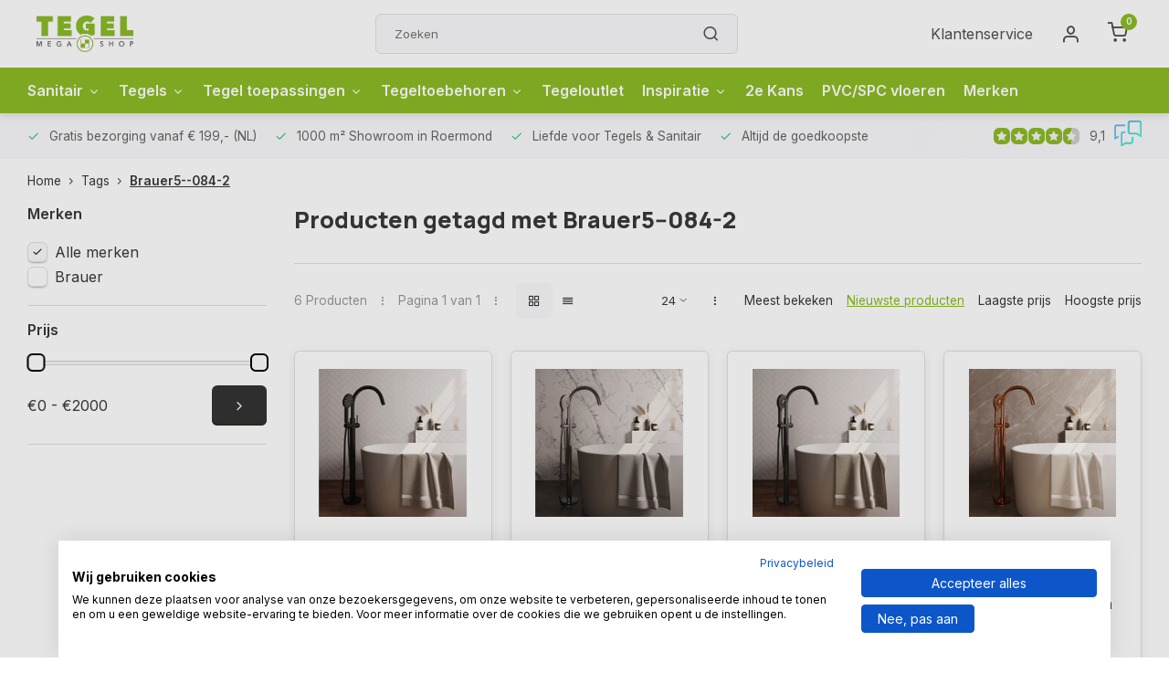

--- FILE ---
content_type: text/html;charset=utf-8
request_url: https://www.tegelmegashop.nl/tags/brauer5-084-2/
body_size: 21853
content:
<!DOCTYPE html><html lang="nl"><head><meta charset="utf-8"/><!-- [START] 'blocks/head.rain' --><!--

  (c) 2008-2026 Lightspeed Netherlands B.V.
  http://www.lightspeedhq.com
  Generated: 24-01-2026 @ 19:05:18

--><link rel="canonical" href="https://www.tegelmegashop.nl/tags/brauer5-084-2/"/><link rel="alternate" href="https://www.tegelmegashop.nl/index.rss" type="application/rss+xml" title="Nieuwe producten"/><meta name="robots" content="noodp,noydir"/><meta name="google-site-verification" content="SSLfbhEahMDDVB0uv6BbGGfIo6JxE5Mribbh_2BosiI"/><meta property="og:url" content="https://www.tegelmegashop.nl/tags/brauer5-084-2/?source=facebook"/><meta property="og:site_name" content="Tegelmegashop"/><meta property="og:title" content="Brauer5--084-2"/><meta property="og:description" content="Topkwaliteit tegels &amp; sanitair online voor de beste prijs bij Tegelmegahop! Bestel online of bezoek onze showroom in Roermond."/><script>
    window.dataLayer = window.dataLayer || [];
        function gtag(){dataLayer.push(arguments);}
        gtag('js', new Date());

        gtag('config','G-5DGJT740PQ');
</script><script>
(function(w,d,s,l,i){w[l]=w[l]||[];w[l].push({'gtm.start':
new Date().getTime(),event:'gtm.js'});var f=d.getElementsByTagName(s)[0],
j=d.createElement(s),dl=l!='dataLayer'?'&l='+l:'';j.async=true;j.src=
'https://www.googletagmanager.com/gtm.js?id='+i+dl;f.parentNode.insertBefore(j,f);
})(window,document,'script','dataLayer','GTM-W8SBRZL8');
</script><script><!--Start of Tawk.to Script--><script type="text/javascript">
var Tawk_API=Tawk_API||{}, Tawk_LoadStart=new Date();
(function(){
var s1=document.createElement("script"),s0=document.getElementsByTagName("script")[0];
s1.async=true;
s1.src='https://embed.tawk.to/65fab7831ec1082f04d943dd/1hpdlpmii';
s1.charset='UTF-8';
s1.setAttribute('crossorigin','*');
s0.parentNode.insertBefore(s1,s0);
})();
</script><!--End of Tawk.to Script--></script><script>
document.addEventListener("DOMContentLoaded", function() {
        // Selecteer alle elementen met de class 'stock-level'
        var stockElements = document.querySelectorAll('.stock-level');

        // Loop door elk element
        stockElements.forEach(function(element) {
                // Haal de tekst op binnen het span element
                var text = element.querySelector('span').textContent;

                // Controleer of de tekst een getal bevat
                if (!/\d/.test(text)) {
                      // Als er geen getal is, verwijder het element
                      element.remove();
                }
        });
});

</script><script>
    document.addEventListener('DOMContentLoaded', function () {
                // Huidige URL ophalen
                var currentUrl = new URL(window.location.href);

                // Controleren of de URL '/search/' bevat
                if (currentUrl.pathname.includes('/search/')) {
                      // Controleren of de 'min' parameter ontbreekt of gelijk is aan '0'
                      var minValue = currentUrl.searchParams.get('min');
                      if (!minValue || minValue === '0') {
                          // 'min=2' toevoegen aan de URL
                          currentUrl.searchParams.set('min', '2');
                          
                          // Pagina opnieuw laden met de nieuwe URL
                          window.location.replace(currentUrl.toString());
                      }
                }
        });

</script><script src="https://apis.google.com/js/platform.js?onload=renderOptIn"></script><script src="https://apis.google.com/js/platform.js?onload=renderBadge"></script><script><!-- Google tag (gtag.js) --><script async src="https://www.googletagmanager.com/gtag/js?id=G-5DGJT740PQ"></script><script>
    window.dataLayer = window.dataLayer || [];
    function gtag(){dataLayer.push(arguments);}
    gtag('js', new Date());

    gtag('config', 'G-5DGJT740PQ');
</script></script><!--[if lt IE 9]><script src="https://cdn.webshopapp.com/assets/html5shiv.js?2025-02-20"></script><![endif]--><!-- [END] 'blocks/head.rain' --><meta http-equiv="X-UA-Compatible" content="IE=edge" /><title>Brauer5--084-2 - Tegelmegashop</title><meta name="description" content="Topkwaliteit tegels &amp; sanitair online voor de beste prijs bij Tegelmegahop! Bestel online of bezoek onze showroom in Roermond."><meta name="keywords" content="Brauer5--084-2"><meta name="MobileOptimized" content="320"><meta name="HandheldFriendly" content="true"><meta name="viewport" content="width=device-width, initial-scale=1, initial-scale=1, minimum-scale=1, maximum-scale=1, user-scalable=no"><meta name="author" content="https://www.webdinge.nl/"><link rel="preload" href="https://fonts.googleapis.com/css2?family=Manrope:wght@800&amp;family=Inter:wght@400;600;700;800;900&display=swap" as="style"><link rel="preconnect" href="https://fonts.googleapis.com"><link rel="preconnect" href="https://fonts.gstatic.com" crossorigin><link rel="dns-prefetch" href="https://fonts.googleapis.com"><link rel="dns-prefetch" href="https://fonts.gstatic.com" crossorigin><link href='https://fonts.googleapis.com/css2?family=Manrope:wght@800&amp;family=Inter:wght@400;600;700;800;900&display=swap' rel='stylesheet'><link rel="preconnect" href="//cdn.webshopapp.com/" crossorigin><link rel="dns-prefetch" href="//cdn.webshopapp.com/"><link rel="preload" as="style" href="https://cdn.webshopapp.com/shops/351941/themes/182482/assets/department-v3-functions.css?20260102094114"><link rel="preload" as="style" href="https://cdn.webshopapp.com/shops/351941/themes/182482/assets/theme-department-v3.css?20260102094114"><link rel="preload" as="script" href="https://cdn.webshopapp.com/shops/351941/themes/182482/assets/department-v3-functions.js?20260102094114"><link rel="preload" as="script" href="https://cdn.webshopapp.com/shops/351941/themes/182482/assets/theme-department-v3.js?20260102094114"><link rel="preload" href="https://cdn.webshopapp.com/shops/351941/themes/182482/v/2786746/assets/slide1-mobile-image.png?20251227162106" as="image" media="(max-width: 752.99px)"><link rel="preload" href="https://cdn.webshopapp.com/shops/351941/themes/182482/v/2680761/assets/slide1-tablet-image.png?20250717114353" as="image" media="(min-width: 753px) and (max-width: 991.99px)"><link rel="preload" href="https://cdn.webshopapp.com/shops/351941/themes/182482/v/2764448/assets/slide1-image.png?20251227161114" as="image" media="(min-width: 992px)"><link rel="shortcut icon" href="https://cdn.webshopapp.com/shops/351941/themes/182482/v/2220000/assets/favicon.ico?20240214101638" type="image/x-icon" /><link rel="stylesheet" href="https://cdn.webshopapp.com/shops/351941/themes/182482/assets/department-v3-functions.css?20260102094114" /><link rel="stylesheet" href="https://cdn.webshopapp.com/shops/351941/themes/182482/assets/theme-department-v3.css?20260102094114" /><script src="https://cdn.webshopapp.com/shops/351941/themes/182482/assets/jquery-3-5-1-min.js?20260102094114"></script><script>window.WEBP_ENABLED = 0</script><script>
 window.lazySizesConfig = window.lazySizesConfig || {};
 window.lazySizesConfig.lazyClass = 'lazy';
 window.lazySizesConfig.customMedia = {
    '--small': '(max-width: 752.99px)', //mob
    '--medium': '(min-width: 753px) and (max-width: 991.99px)', // tab
    '--large': '(min-width: 992px)'
 };
 document.addEventListener('lazybeforeunveil', function(e){
    var bg = e.target.getAttribute('data-bg');
    if(bg){
        e.target.style.backgroundImage = 'url(' + bg + ')';
    }
 });
</script><script type="application/ld+json">
[
  {
    "@context": "https://schema.org/",
    "@type": "Organization",
    "url": "https://www.tegelmegashop.nl/",
    "name": "Topkwaliteit tegels &amp; sanitair online kopen bij Tegelmegashop",
    "legalName": "Tegelmegashop",
    "description": "Topkwaliteit tegels &amp; sanitair online voor de beste prijs bij Tegelmegahop! Bestel online of bezoek onze showroom in Roermond.",
    "logo": "https://cdn.webshopapp.com/shops/351941/themes/182482/v/1943167/assets/logo.png?20230808151348",
    "image": "https://cdn.webshopapp.com/shops/351941/themes/182482/v/2764448/assets/slide1-image.png?20251227161114",
    "contactPoint": {
      "@type": "ContactPoint",
      "contactType": "Customer service",
      "telephone": "(+31) 475 745 511"
    },
    "address": {
      "@type": "PostalAddress",
      "streetAddress": "Broekhin Noord 68",
      "addressLocality": "Roermond",
      "postalCode": "6042EE",
      "addressCountry": "Nederland"
    }
    ,
    "aggregateRating": {
        "@type": "AggregateRating",
        "bestRating": "10",
        "worstRating": "1",
        "ratingValue": "9,1",
        "reviewCount": "1626",
        "url":"https://www.feedbackcompany.com/nl-nl/reviews/tegelmegashop/"
    }
      }
  ,
  {
  "@context": "https://schema.org",
  "@type": "BreadcrumbList",
    "itemListElement": [{
      "@type": "ListItem",
      "position": 1,
      "name": "Home",
      "item": "https://www.tegelmegashop.nl/"
    },        {
      "@type": "ListItem",
      "position": 2,
      "name": "Tags",
      "item": "https://www.tegelmegashop.nl/tags/"
    },         {
      "@type": "ListItem",
      "position": 3,
      "name": "Brauer5--084-2",
      "item": "https://www.tegelmegashop.nl/tags/brauer5-084-2/"
    }         ]
  }
              ]
</script><script>
(function(w,d,s,l,i){w[l]=w[l]||[];w[l].push({'gtm.start':
new Date().getTime(),event:'gtm.js'});var f=d.getElementsByTagName(s)[0],
j=d.createElement(s),dl=l!='dataLayer'?'&l='+l:'';j.async=true;j.src=
'https://www.googletagmanager.com/gtm.js?id='+i+dl;f.parentNode.insertBefore(j,f);
})(window,document,'script','dataLayer','GTM-W8SBRZL8');
  console.log('datalayer loaded')
</script><style>.kiyoh-shop-snippets {	display: none !important;}</style></head><body><div class="main-container two-lines"><header id="header"><div class="inner-head"><div class="header flex flex-align-center flex-between container"><div class="logo flex flex-align-center  rect "><a href="https://www.tegelmegashop.nl/" title="Tegelmegashop" ><img src="https://cdn.webshopapp.com/shops/351941/themes/182482/v/2220010/assets/mobile-logo.png?20240214102211" alt="Tegelmegashop"width="240" height="60"  class="visible-mobile visible-tablet" /><img src="https://cdn.webshopapp.com/shops/351941/themes/182482/v/1943167/assets/logo.png?20230808151348" alt="Tegelmegashop" width="240" height="60" class="visible-desktop"/></a><a class="hide_all_cats all-cats btn-hover open_side" data-mposition="left" data-menu="cat_menu" href="javascript:;"><i class="icon-menu"></i><span class="visible-desktop">Alle categorieën</span></a></div><div class="search search-desk flex1 visible-desktop"><form method="get" action="/search/"><div class="clearable-input flex"><input type="text" name="q" class="search-query" id="search-query" autocomplete="off" placeholder="Zoeken" value="" x-webkit-speech /><span class="clear-search" data-clear-input><i class="icon-x"></i>Wissen</span><button type="submit" class="btn"><i class="icon-search"></i></button></div><input type="hidden" name="min" value="1" /></form><div class="autocomplete dropdown-menu" role="menu"><div class="products grid grid-3 container"></div><div class="notfound">Geen producten gevonden</div><div class="more container"><a class="btn btn1" href="#">Bekijk alle resultaten<span> (0)</span></a></div></div></div><div class="tools-wrap flex flex-align-center"><div class="tool service visible-desktop"><a class="flex flex-align-center btn-hover" href="https://www.tegelmegashop.nl/service/">Klantenservice</a></div><div class="tool myacc"><a class="flex flex-align-center btn-hover open_side" href="javascript:;" data-menu="acc_login" data-mposition="right"><i class="icon-user"></i></a></div><div class="tool mini-cart"><a href="javascript:;" class="flex flex-column flex-align-center btn-hover open_side" data-menu="cart" data-mposition="right"><span class="i-wrap"><span class="ccnt">0</span><i class="icon-shopping-cart"></i></span></a></div></div></div><nav id="menu" class="nav list-inline menu_style2 visible-desktop"><div class="container"><ul class="menu list-inline is_no-side limit_1000"><li class="item sub use_mega"><a href="https://www.tegelmegashop.nl/sanitair/" title="Sanitair">Sanitair<i class="hidden-tab-ls icon-chevron-down"></i></a><div class="dropdown-menu mega-menu"><div class="menu-content container flex flex-column flex1"><div class="flex flex-wrap men-cont-wrap" style="margin: 0 -15px;"><div class="col flex flex-column"><a class="title" href="https://www.tegelmegashop.nl/sanitair/douche/" title="Douche">Douche</a><a class="subtitle" href="https://www.tegelmegashop.nl/sanitair/douche/douchecabine/" title="Douchecabine">Douchecabine</a><a class="subtitle" href="https://www.tegelmegashop.nl/sanitair/douche/douchegoot/" title="Douchegoot">Douchegoot</a><a class="subtitle" href="https://www.tegelmegashop.nl/sanitair/douche/douchewand/" title="Douchewand">Douchewand</a><a class="subtitle" href="https://www.tegelmegashop.nl/sanitair/douche/douchedeur/" title="Douchedeur">Douchedeur</a><a class="subtitle last" href="https://www.tegelmegashop.nl/sanitair/douche/douchevloer/" title="Douchevloer">Douchevloer</a><a href="https://www.tegelmegashop.nl/sanitair/douche/" title="Douche" class="cat-more">Bekijk alles<i class="text_w_icon icon-chevron-right"></i></a></div><div class="col flex flex-column"><a class="title" href="https://www.tegelmegashop.nl/sanitair/regendouche/" title="Regendouche">Regendouche</a><a class="subtitle" href="https://www.tegelmegashop.nl/sanitair/regendouche/opbouw-regendouche/" title="Opbouw regendouche">Opbouw regendouche</a><a class="subtitle" href="https://www.tegelmegashop.nl/sanitair/regendouche/inbouw-regendouche/" title="Inbouw regendouche">Inbouw regendouche</a><a class="subtitle" href="https://www.tegelmegashop.nl/sanitair/regendouche/regendouche-wand-muur/" title="Regendouche wand/muur">Regendouche wand/muur</a><a class="subtitle last" href="https://www.tegelmegashop.nl/sanitair/regendouche/regendouche-plafond/" title="Regendouche plafond">Regendouche plafond</a></div><div class="col flex flex-column"><a class="title" href="https://www.tegelmegashop.nl/sanitair/badmeubel/" title="Badmeubel">Badmeubel</a><a class="subtitle" href="https://www.tegelmegashop.nl/sanitair/badmeubel/badmeubelsets/" title="Badmeubelsets">Badmeubelsets</a><a class="subtitle" href="https://www.tegelmegashop.nl/sanitair/badmeubel/onderkast/" title="Onderkast">Onderkast</a><a class="subtitle" href="https://www.tegelmegashop.nl/sanitair/badmeubel/badkamerkast/" title="Badkamerkast">Badkamerkast</a><a class="subtitle" href="https://www.tegelmegashop.nl/sanitair/badmeubel/toiletmeubel/" title="Toiletmeubel">Toiletmeubel</a><a class="subtitle last" href="https://www.tegelmegashop.nl/sanitair/badmeubel/wastafelblad/" title="Wastafelblad">Wastafelblad</a></div><div class="col flex flex-column"><a class="title" href="https://www.tegelmegashop.nl/sanitair/wastafel/" title="Wastafel">Wastafel</a><a class="subtitle" href="https://www.tegelmegashop.nl/sanitair/wastafel/waskom/" title="Waskom">Waskom</a><a class="subtitle" href="https://www.tegelmegashop.nl/sanitair/wastafel/fontein/" title="Fontein">Fontein</a><a class="subtitle last" href="https://www.tegelmegashop.nl/sanitair/wastafel/meubelwastafel/" title="Meubelwastafel">Meubelwastafel</a></div><div class="col flex flex-column"><a class="title" href="https://www.tegelmegashop.nl/sanitair/badkamerspiegel/" title="Badkamerspiegel">Badkamerspiegel</a><a class="subtitle" href="https://www.tegelmegashop.nl/sanitair/badkamerspiegel/badkamerspiegel-zonder-verlichting/" title="Badkamerspiegel zonder verlichting">Badkamerspiegel zonder verlichting</a><a class="subtitle" href="https://www.tegelmegashop.nl/sanitair/badkamerspiegel/badkamerspiegel-met-verlichting/" title="Badkamerspiegel met verlichting">Badkamerspiegel met verlichting</a><a class="subtitle" href="https://www.tegelmegashop.nl/sanitair/badkamerspiegel/verwarmde-spiegel-met-verlichting/" title="Verwarmde spiegel- met verlichting">Verwarmde spiegel- met verlichting</a><a class="subtitle" href="https://www.tegelmegashop.nl/sanitair/badkamerspiegel/spiegelkast-badkamer/" title="Spiegelkast badkamer">Spiegelkast badkamer</a><a class="subtitle last" href="https://www.tegelmegashop.nl/sanitair/badkamerspiegel/scheerspiegel/" title="Scheerspiegel">Scheerspiegel</a></div><div class="col flex flex-column"><a class="title" href="https://www.tegelmegashop.nl/sanitair/kranen/" title="Kranen">Kranen</a><a class="subtitle" href="https://www.tegelmegashop.nl/sanitair/kranen/douchekraan/" title="Douchekraan">Douchekraan</a><a class="subtitle" href="https://www.tegelmegashop.nl/sanitair/kranen/wastafelkraan/" title="Wastafelkraan">Wastafelkraan</a><a class="subtitle" href="https://www.tegelmegashop.nl/sanitair/kranen/fonteinkraan/" title="Fonteinkraan">Fonteinkraan</a><a class="subtitle" href="https://www.tegelmegashop.nl/sanitair/kranen/keukenkraan/" title="Keukenkraan">Keukenkraan</a><a class="subtitle last" href="https://www.tegelmegashop.nl/sanitair/kranen/bidetkraan/" title="Bidetkraan">Bidetkraan</a><a href="https://www.tegelmegashop.nl/sanitair/kranen/" title="Kranen" class="cat-more">Bekijk alles<i class="text_w_icon icon-chevron-right"></i></a></div><div class="col flex flex-column"><a class="title" href="https://www.tegelmegashop.nl/sanitair/toilet/" title="Toilet">Toilet</a><a class="subtitle" href="https://www.tegelmegashop.nl/sanitair/toilet/toiletpot-wc-potten/" title="Toiletpot - wc potten">Toiletpot - wc potten</a><a class="subtitle" href="https://www.tegelmegashop.nl/sanitair/toilet/toiletbril-wc-brillen/" title="Toiletbril - wc brillen">Toiletbril - wc brillen</a><a class="subtitle" href="https://www.tegelmegashop.nl/sanitair/toilet/toiletsets-wc-sets/" title="Toiletsets - wc sets">Toiletsets - wc sets</a><a class="subtitle last" href="https://www.tegelmegashop.nl/sanitair/toilet/urinoir/" title="Urinoir">Urinoir</a></div><div class="col flex flex-column"><a class="title" href="https://www.tegelmegashop.nl/sanitair/baden/" title="Baden">Baden</a><a class="subtitle" href="https://www.tegelmegashop.nl/sanitair/baden/ligbad/" title="Ligbad">Ligbad</a><a class="subtitle" href="https://www.tegelmegashop.nl/sanitair/baden/inbouwbad/" title="Inbouwbad">Inbouwbad</a><a class="subtitle" href="https://www.tegelmegashop.nl/sanitair/baden/vrijstaand-bad/" title="Vrijstaand bad">Vrijstaand bad</a><a class="subtitle last" href="https://www.tegelmegashop.nl/sanitair/baden/half-vrijstaand-bad/" title="Half vrijstaand bad">Half vrijstaand bad</a></div><div class="col "><a class="title" href="https://www.tegelmegashop.nl/sanitair/designradiator-badkamer/" title="Designradiator badkamer">Designradiator badkamer</a></div><div class="col flex flex-column"><a class="title" href="https://www.tegelmegashop.nl/sanitair/accessoires/" title="Accessoires">Accessoires</a><a class="subtitle" href="https://www.tegelmegashop.nl/sanitair/accessoires/douche-accessoires/" title="Douche accessoires">Douche accessoires</a><a class="subtitle" href="https://www.tegelmegashop.nl/sanitair/accessoires/toilet-accessoires/" title="Toilet accessoires">Toilet accessoires</a><a class="subtitle" href="https://www.tegelmegashop.nl/sanitair/accessoires/handdoekhouders/" title="Handdoekhouders">Handdoekhouders</a><a class="subtitle" href="https://www.tegelmegashop.nl/sanitair/accessoires/bad-accessoires/" title="Bad accessoires">Bad accessoires</a><a class="subtitle last" href="https://www.tegelmegashop.nl/sanitair/accessoires/planchetten/" title="Planchetten">Planchetten</a><a href="https://www.tegelmegashop.nl/sanitair/accessoires/" title="Accessoires" class="cat-more">Bekijk alles<i class="text_w_icon icon-chevron-right"></i></a></div></div></div><div class="menu-ext products"><div class="container flex  flex-align-center"><a class="title" href="" title=""></a><div class="flex ext-cont"></div></div></div></div></li><li class="item sub use_mega"><a href="https://www.tegelmegashop.nl/tegels/" title="Tegels">Tegels<i class="hidden-tab-ls icon-chevron-down"></i></a><div class="dropdown-menu mega-menu"><div class="menu-content container flex flex-column flex1"><div class="flex flex-wrap men-cont-wrap" style="margin: 0 -15px;"><div class="col flex flex-column"><a class="title" href="https://www.tegelmegashop.nl/tegels/keramische-tegels/" title="Keramische tegels">Keramische tegels</a><a class="subtitle" href="https://www.tegelmegashop.nl/tegels/keramische-tegels/keramische-wandtegels/" title="Keramische wandtegels">Keramische wandtegels</a><a class="subtitle" href="https://www.tegelmegashop.nl/tegels/keramische-tegels/keramische-vloertegels/" title="Keramische vloertegels">Keramische vloertegels</a><a class="subtitle last" href="https://www.tegelmegashop.nl/tegels/keramische-tegels/keramische-mozaiek-tegels/" title="Keramische mozaiek tegels">Keramische mozaiek tegels</a></div><div class="col flex flex-column"><a class="title" href="https://www.tegelmegashop.nl/tegels/natuursteen-tegels/" title="Natuursteen tegels">Natuursteen tegels</a><a class="subtitle" href="https://www.tegelmegashop.nl/tegels/natuursteen-tegels/natuursteen-vloertegels/" title="Natuursteen vloertegels">Natuursteen vloertegels</a><a class="subtitle" href="https://www.tegelmegashop.nl/tegels/natuursteen-tegels/natuursteen-wandtegels/" title="Natuursteen wandtegels">Natuursteen wandtegels</a><a class="subtitle" href="https://www.tegelmegashop.nl/tegels/natuursteen-tegels/travertin-tegels/" title="Travertin tegels">Travertin tegels</a><a class="subtitle" href="https://www.tegelmegashop.nl/tegels/natuursteen-tegels/natuursteen-tegels-60x60/" title="Natuursteen tegels 60x60">Natuursteen tegels 60x60</a><a class="subtitle last" href="https://www.tegelmegashop.nl/tegels/natuursteen-tegels/marmer-tegels/" title="Marmer tegels">Marmer tegels</a><a href="https://www.tegelmegashop.nl/tegels/natuursteen-tegels/" title="Natuursteen tegels" class="cat-more">Bekijk alles<i class="text_w_icon icon-chevron-right"></i></a></div><div class="col flex flex-column"><a class="title" href="https://www.tegelmegashop.nl/tegels/vloertegels/" title="Vloertegels">Vloertegels</a><a class="subtitle" href="https://www.tegelmegashop.nl/tegels/vloertegels/vloertegels-badkamer/" title="Vloertegels badkamer">Vloertegels badkamer</a><a class="subtitle" href="https://www.tegelmegashop.nl/tegels/vloertegels/vloertegels-woonkamer/" title="Vloertegels woonkamer">Vloertegels woonkamer</a><a class="subtitle" href="https://www.tegelmegashop.nl/tegels/vloertegels/vloertegels-keuken/" title="Vloertegels keuken">Vloertegels keuken</a><a class="subtitle" href="https://www.tegelmegashop.nl/tegels/vloertegels/vloertegels-toilet/" title="Vloertegels toilet">Vloertegels toilet</a><a class="subtitle last" href="https://www.tegelmegashop.nl/tegels/vloertegels/vloertegels-garage/" title="Vloertegels garage">Vloertegels garage</a><a href="https://www.tegelmegashop.nl/tegels/vloertegels/" title="Vloertegels" class="cat-more">Bekijk alles<i class="text_w_icon icon-chevron-right"></i></a></div><div class="col flex flex-column"><a class="title" href="https://www.tegelmegashop.nl/tegels/wandtegels/" title="Wandtegels">Wandtegels</a><a class="subtitle" href="https://www.tegelmegashop.nl/tegels/wandtegels/wandtegels-keuken/" title="Wandtegels keuken">Wandtegels keuken</a><a class="subtitle" href="https://www.tegelmegashop.nl/tegels/wandtegels/wandtegels-badkamer/" title="Wandtegels badkamer">Wandtegels badkamer</a><a class="subtitle" href="https://www.tegelmegashop.nl/tegels/wandtegels/wandtegels-toilet/" title="Wandtegels toilet">Wandtegels toilet</a><a class="subtitle" href="https://www.tegelmegashop.nl/tegels/wandtegels/wandtegels-woonkamer/" title="Wandtegels woonkamer">Wandtegels woonkamer</a><a class="subtitle last" href="https://www.tegelmegashop.nl/tegels/wandtegels/wandtegels-douche/" title="Wandtegels douche">Wandtegels douche</a><a href="https://www.tegelmegashop.nl/tegels/wandtegels/" title="Wandtegels" class="cat-more">Bekijk alles<i class="text_w_icon icon-chevron-right"></i></a></div><div class="col flex flex-column"><a class="title" href="https://www.tegelmegashop.nl/tegels/keramisch-parket/" title="Keramisch parket">Keramisch parket</a><a class="subtitle" href="https://www.tegelmegashop.nl/tegels/keramisch-parket/keramisch-parket-badkamer/" title="Keramisch parket badkamer">Keramisch parket badkamer</a><a class="subtitle" href="https://www.tegelmegashop.nl/tegels/keramisch-parket/keramisch-parket-woonkamer/" title="Keramisch parket woonkamer">Keramisch parket woonkamer</a><a class="subtitle" href="https://www.tegelmegashop.nl/tegels/keramisch-parket/keramisch-parket-keuken/" title="Keramisch parket keuken">Keramisch parket keuken</a><a class="subtitle" href="https://www.tegelmegashop.nl/tegels/keramisch-parket/keramisch-parket-toilet/" title="Keramisch parket toilet">Keramisch parket toilet</a><a class="subtitle last" href="https://www.tegelmegashop.nl/tegels/keramisch-parket/keramisch-parket-buiten/" title="Keramisch parket buiten">Keramisch parket buiten</a><a href="https://www.tegelmegashop.nl/tegels/keramisch-parket/" title="Keramisch parket" class="cat-more">Bekijk alles<i class="text_w_icon icon-chevron-right"></i></a></div><div class="col flex flex-column"><a class="title" href="https://www.tegelmegashop.nl/tegels/terrazzo-tegels/" title="Terrazzo tegels">Terrazzo tegels</a><a class="subtitle last" href="https://www.tegelmegashop.nl/tegels/terrazzo-tegels/terrazzo-vloertegels/" title="Terrazzo vloertegels">Terrazzo vloertegels</a></div><div class="col flex flex-column"><a class="title" href="https://www.tegelmegashop.nl/tegels/mozaiek-tegels/" title="Mozaiek tegels">Mozaiek tegels</a><a class="subtitle" href="https://www.tegelmegashop.nl/tegels/mozaiek-tegels/mozaiek-tegels-badkamer/" title="Mozaiek tegels badkamer">Mozaiek tegels badkamer</a><a class="subtitle" href="https://www.tegelmegashop.nl/tegels/mozaiek-tegels/mozaiek-tegels-keuken/" title="Mozaiek tegels keuken">Mozaiek tegels keuken</a><a class="subtitle" href="https://www.tegelmegashop.nl/tegels/mozaiek-tegels/mozaiek-tegels-toilet/" title="Mozaiek tegels toilet">Mozaiek tegels toilet</a><a class="subtitle" href="https://www.tegelmegashop.nl/tegels/mozaiek-tegels/riverstone-mozaiek/" title="Riverstone mozaiek">Riverstone mozaiek</a><a class="subtitle last" href="https://www.tegelmegashop.nl/tegels/mozaiek-tegels/hexagon-mozaiek-tegels/" title="Hexagon mozaiek tegels">Hexagon mozaiek tegels</a><a href="https://www.tegelmegashop.nl/tegels/mozaiek-tegels/" title="Mozaiek tegels" class="cat-more">Bekijk alles<i class="text_w_icon icon-chevron-right"></i></a></div><div class="col flex flex-column"><a class="title" href="https://www.tegelmegashop.nl/tegels/terrastegels/" title="Terrastegels">Terrastegels</a><a class="subtitle" href="https://www.tegelmegashop.nl/tegels/terrastegels/terras-tegeldragers/" title="Terras tegeldragers">Terras tegeldragers</a><a class="subtitle" href="https://www.tegelmegashop.nl/tegels/terrastegels/keramische-terrastegels/" title="Keramische terrastegels">Keramische terrastegels</a><a class="subtitle" href="https://www.tegelmegashop.nl/tegels/terrastegels/terrastegel-60x60/" title="Terrastegel 60x60">Terrastegel 60x60</a><a class="subtitle last" href="https://www.tegelmegashop.nl/tegels/terrastegels/terrastegels-2cm/" title="Terrastegels 2cm">Terrastegels 2cm</a></div><div class="col flex flex-column"><a class="title" href="https://www.tegelmegashop.nl/tegels/tegelstijlen/" title="Tegelstijlen">Tegelstijlen</a><a class="subtitle" href="https://www.tegelmegashop.nl/tegels/tegelstijlen/betonlook-tegels/" title="Betonlook tegels">Betonlook tegels</a><a class="subtitle" href="https://www.tegelmegashop.nl/tegels/tegelstijlen/metro-tegels/" title="Metro tegels">Metro tegels</a><a class="subtitle" href="https://www.tegelmegashop.nl/tegels/tegelstijlen/marmerlook-tegels/" title="Marmerlook tegels">Marmerlook tegels</a><a class="subtitle" href="https://www.tegelmegashop.nl/tegels/tegelstijlen/visschubtegels/" title="Visschubtegels">Visschubtegels</a><a class="subtitle last" href="https://www.tegelmegashop.nl/tegels/tegelstijlen/klassiek-zwart-wit-tegels/" title="Klassiek zwart/wit tegels">Klassiek zwart/wit tegels</a><a href="https://www.tegelmegashop.nl/tegels/tegelstijlen/" title="Tegelstijlen" class="cat-more">Bekijk alles<i class="text_w_icon icon-chevron-right"></i></a></div></div></div><div class="menu-ext products"><div class="container flex  flex-align-center"><a class="title" href="" title=""></a><div class="flex ext-cont"></div></div></div></div></li><li class="item sub use_mega"><a href="https://www.tegelmegashop.nl/tegel-toepassingen/" title="Tegel toepassingen">Tegel toepassingen<i class="hidden-tab-ls icon-chevron-down"></i></a><div class="dropdown-menu mega-menu"><div class="menu-content container flex flex-column flex1"><div class="flex flex-wrap men-cont-wrap" style="margin: 0 -15px;"><div class="col flex flex-column"><a class="title" href="https://www.tegelmegashop.nl/tegel-toepassingen/badkamertegels/" title="Badkamertegels">Badkamertegels</a><a class="subtitle" href="https://www.tegelmegashop.nl/tegel-toepassingen/badkamertegels/keramische-badkamertegels/" title="Keramische badkamertegels">Keramische badkamertegels</a><a class="subtitle" href="https://www.tegelmegashop.nl/tegel-toepassingen/badkamertegels/grote-badkamertegels/" title="Grote badkamertegels">Grote badkamertegels</a><a class="subtitle" href="https://www.tegelmegashop.nl/tegel-toepassingen/badkamertegels/vintage-badkamertegels/" title="Vintage badkamertegels">Vintage badkamertegels</a><a class="subtitle" href="https://www.tegelmegashop.nl/tegel-toepassingen/badkamertegels/houtlook-badkamertegels/" title="Houtlook badkamertegels">Houtlook badkamertegels</a><a class="subtitle last" href="https://www.tegelmegashop.nl/tegel-toepassingen/badkamertegels/betonlook-badkamertegels/" title="Betonlook badkamertegels">Betonlook badkamertegels</a><a href="https://www.tegelmegashop.nl/tegel-toepassingen/badkamertegels/" title="Badkamertegels" class="cat-more">Bekijk alles<i class="text_w_icon icon-chevron-right"></i></a></div><div class="col flex flex-column"><a class="title" href="https://www.tegelmegashop.nl/tegel-toepassingen/douche-tegels/" title="Douche tegels">Douche tegels</a><a class="subtitle" href="https://www.tegelmegashop.nl/tegel-toepassingen/douche-tegels/natuursteen-douche-tegels/" title="Natuursteen douche tegels">Natuursteen douche tegels</a><a class="subtitle" href="https://www.tegelmegashop.nl/tegel-toepassingen/douche-tegels/keramische-douche-tegels/" title="Keramische douche tegels">Keramische douche tegels</a><a class="subtitle" href="https://www.tegelmegashop.nl/tegel-toepassingen/douche-tegels/grote-douche-tegels/" title="Grote douche tegels">Grote douche tegels</a><a class="subtitle" href="https://www.tegelmegashop.nl/tegel-toepassingen/douche-tegels/vintage-douche-tegels/" title="Vintage douche tegels">Vintage douche tegels</a><a class="subtitle last" href="https://www.tegelmegashop.nl/tegel-toepassingen/douche-tegels/mozaiek-douche-tegels/" title="Mozaiek douche tegels">Mozaiek douche tegels</a><a href="https://www.tegelmegashop.nl/tegel-toepassingen/douche-tegels/" title="Douche tegels" class="cat-more">Bekijk alles<i class="text_w_icon icon-chevron-right"></i></a></div><div class="col flex flex-column"><a class="title" href="https://www.tegelmegashop.nl/tegel-toepassingen/keukentegels/" title="Keukentegels">Keukentegels</a><a class="subtitle" href="https://www.tegelmegashop.nl/tegel-toepassingen/keukentegels/keramische-keukentegels/" title="Keramische keukentegels">Keramische keukentegels</a><a class="subtitle" href="https://www.tegelmegashop.nl/tegel-toepassingen/keukentegels/natuursteen-keukentegels/" title="Natuursteen keukentegels">Natuursteen keukentegels</a><a class="subtitle" href="https://www.tegelmegashop.nl/tegel-toepassingen/keukentegels/vintage-keukentegels/" title="Vintage keukentegels">Vintage keukentegels</a><a class="subtitle" href="https://www.tegelmegashop.nl/tegel-toepassingen/keukentegels/metro-keukentegels/" title="Metro keukentegels">Metro keukentegels</a><a class="subtitle last" href="https://www.tegelmegashop.nl/tegel-toepassingen/keukentegels/mozaiek-tegels-keuken/" title="Mozaiek tegels keuken">Mozaiek tegels keuken</a><a href="https://www.tegelmegashop.nl/tegel-toepassingen/keukentegels/" title="Keukentegels" class="cat-more">Bekijk alles<i class="text_w_icon icon-chevron-right"></i></a></div><div class="col flex flex-column"><a class="title" href="https://www.tegelmegashop.nl/tegel-toepassingen/wc-tegels/" title="WC tegels">WC tegels</a><a class="subtitle" href="https://www.tegelmegashop.nl/tegel-toepassingen/wc-tegels/keramische-wc-tegels/" title="Keramische WC tegels">Keramische WC tegels</a><a class="subtitle" href="https://www.tegelmegashop.nl/tegel-toepassingen/wc-tegels/natuursteen-wc-tegels/" title="Natuursteen WC tegels">Natuursteen WC tegels</a><a class="subtitle" href="https://www.tegelmegashop.nl/tegel-toepassingen/wc-tegels/vintage-wc-tegels/" title="Vintage WC tegels">Vintage WC tegels</a><a class="subtitle" href="https://www.tegelmegashop.nl/tegel-toepassingen/wc-tegels/metro-wc-tegels/" title="Metro WC tegels">Metro WC tegels</a><a class="subtitle last" href="https://www.tegelmegashop.nl/tegel-toepassingen/wc-tegels/mozaiek-wc-tegels/" title="Mozaiek WC tegels">Mozaiek WC tegels</a><a href="https://www.tegelmegashop.nl/tegel-toepassingen/wc-tegels/" title="WC tegels" class="cat-more">Bekijk alles<i class="text_w_icon icon-chevron-right"></i></a></div><div class="col flex flex-column"><a class="title" href="https://www.tegelmegashop.nl/tegel-toepassingen/hal-tegels/" title="Hal tegels">Hal tegels</a><a class="subtitle" href="https://www.tegelmegashop.nl/tegel-toepassingen/hal-tegels/keramische-hal-tegels/" title="Keramische hal tegels">Keramische hal tegels</a><a class="subtitle" href="https://www.tegelmegashop.nl/tegel-toepassingen/hal-tegels/natuursteen-hal-tegels/" title="Natuursteen hal tegels">Natuursteen hal tegels</a><a class="subtitle" href="https://www.tegelmegashop.nl/tegel-toepassingen/hal-tegels/grote-hal-tegels/" title="grote hal tegels">grote hal tegels</a><a class="subtitle" href="https://www.tegelmegashop.nl/tegel-toepassingen/hal-tegels/vintage-hal-tegels/" title="Vintage hal tegels">Vintage hal tegels</a><a class="subtitle last" href="https://www.tegelmegashop.nl/tegel-toepassingen/hal-tegels/mozaiek-hal-tegels/" title="Mozaiek hal tegels">Mozaiek hal tegels</a><a href="https://www.tegelmegashop.nl/tegel-toepassingen/hal-tegels/" title="Hal tegels" class="cat-more">Bekijk alles<i class="text_w_icon icon-chevron-right"></i></a></div><div class="col flex flex-column"><a class="title" href="https://www.tegelmegashop.nl/tegel-toepassingen/garagetegels/" title="Garagetegels">Garagetegels</a><a class="subtitle" href="https://www.tegelmegashop.nl/tegel-toepassingen/garagetegels/keramische-garagetegels/" title="Keramische garagetegels">Keramische garagetegels</a><a class="subtitle" href="https://www.tegelmegashop.nl/tegel-toepassingen/garagetegels/grote-garagetegels/" title="Grote garagetegels">Grote garagetegels</a><a class="subtitle last" href="https://www.tegelmegashop.nl/tegel-toepassingen/garagetegels/betonlook-garagetegels/" title="Betonlook garagetegels">Betonlook garagetegels</a></div><div class="col flex flex-column"><a class="title" href="https://www.tegelmegashop.nl/tegel-toepassingen/woonkamer-tegels/" title="Woonkamer tegels">Woonkamer tegels</a><a class="subtitle" href="https://www.tegelmegashop.nl/tegel-toepassingen/woonkamer-tegels/keramische-woonkamer-tegels/" title="keramische woonkamer tegels">keramische woonkamer tegels</a><a class="subtitle" href="https://www.tegelmegashop.nl/tegel-toepassingen/woonkamer-tegels/grote-woonkamer-tegels/" title="Grote woonkamer tegels">Grote woonkamer tegels</a><a class="subtitle" href="https://www.tegelmegashop.nl/tegel-toepassingen/woonkamer-tegels/vintage-woonkamer-tegels/" title="Vintage woonkamer tegels">Vintage woonkamer tegels</a><a class="subtitle" href="https://www.tegelmegashop.nl/tegel-toepassingen/woonkamer-tegels/mozaiek-woonkamer-tegel/" title="Mozaiek woonkamer tegel">Mozaiek woonkamer tegel</a><a class="subtitle last" href="https://www.tegelmegashop.nl/tegel-toepassingen/woonkamer-tegels/houtlook-woonkamer-tegels/" title="Houtlook woonkamer tegels">Houtlook woonkamer tegels</a><a href="https://www.tegelmegashop.nl/tegel-toepassingen/woonkamer-tegels/" title="Woonkamer tegels" class="cat-more">Bekijk alles<i class="text_w_icon icon-chevron-right"></i></a></div><div class="col flex flex-column"><a class="title" href="https://www.tegelmegashop.nl/tegel-toepassingen/tuintegels/" title="Tuintegels">Tuintegels</a><a class="subtitle last" href="https://www.tegelmegashop.nl/tegel-toepassingen/tuintegels/keramische-tuintegels/" title="Keramische tuintegels">Keramische tuintegels</a></div></div></div><div class="menu-ext products"><div class="container flex  flex-align-center"><a class="title" href="" title=""></a><div class="flex ext-cont"></div></div></div></div></li><li class="item sub use_mega"><a href="https://www.tegelmegashop.nl/tegeltoebehoren/" title="Tegeltoebehoren">Tegeltoebehoren<i class="hidden-tab-ls icon-chevron-down"></i></a><div class="dropdown-menu mega-menu"><div class="menu-content container flex flex-column flex1"><div class="flex flex-wrap men-cont-wrap" style="margin: 0 -15px;"><div class="col flex flex-column"><a class="title" href="https://www.tegelmegashop.nl/tegeltoebehoren/tegelverwerking/" title="Tegelverwerking">Tegelverwerking</a><a class="subtitle" href="https://www.tegelmegashop.nl/tegeltoebehoren/tegelverwerking/egaline/" title="Egaline">Egaline</a><a class="subtitle" href="https://www.tegelmegashop.nl/tegeltoebehoren/tegelverwerking/voorstrijkmiddel/" title="Voorstrijkmiddel">Voorstrijkmiddel</a><a class="subtitle" href="https://www.tegelmegashop.nl/tegeltoebehoren/tegelverwerking/kimband/" title="Kimband">Kimband</a><a class="subtitle last" href="https://www.tegelmegashop.nl/tegeltoebehoren/tegelverwerking/tegellijm/" title="Tegellijm">Tegellijm</a></div><div class="col flex flex-column"><a class="title" href="https://www.tegelmegashop.nl/tegeltoebehoren/tegelafwerking/" title="Tegelafwerking">Tegelafwerking</a><a class="subtitle" href="https://www.tegelmegashop.nl/tegeltoebehoren/tegelafwerking/voegmortel/" title="Voegmortel">Voegmortel</a><a class="subtitle last" href="https://www.tegelmegashop.nl/tegeltoebehoren/tegelafwerking/siliconenkit/" title="Siliconenkit">Siliconenkit</a></div><div class="col flex flex-column"><a class="title" href="https://www.tegelmegashop.nl/tegeltoebehoren/tegelgereedschap/" title="Tegelgereedschap">Tegelgereedschap</a><a class="subtitle" href="https://www.tegelmegashop.nl/tegeltoebehoren/tegelgereedschap/tegel-leveling-systeem/" title="Tegel leveling systeem">Tegel leveling systeem</a><a class="subtitle" href="https://www.tegelmegashop.nl/tegeltoebehoren/tegelgereedschap/tegelwiggen-en-tegelkruisjes/" title="Tegelwiggen en tegelkruisjes">Tegelwiggen en tegelkruisjes</a><a class="subtitle" href="https://www.tegelmegashop.nl/tegeltoebehoren/tegelgereedschap/lijmspanen-en-lijmkammen/" title="Lijmspanen en lijmkammen">Lijmspanen en lijmkammen</a><a class="subtitle" href="https://www.tegelmegashop.nl/tegeltoebehoren/tegelgereedschap/voegspanen/" title="Voegspanen">Voegspanen</a><a class="subtitle last" href="https://www.tegelmegashop.nl/tegeltoebehoren/tegelgereedschap/sponsspaan-en-sponzen/" title="Sponsspaan en sponzen">Sponsspaan en sponzen</a><a href="https://www.tegelmegashop.nl/tegeltoebehoren/tegelgereedschap/" title="Tegelgereedschap" class="cat-more">Bekijk alles<i class="text_w_icon icon-chevron-right"></i></a></div><div class="col "><a class="title" href="https://www.tegelmegashop.nl/tegeltoebehoren/onderhoud-en-reinigen/" title="Onderhoud en reinigen">Onderhoud en reinigen</a></div></div></div><div class="menu-ext products"><div class="container flex  flex-align-center"><a class="title" href="" title=""></a><div class="flex ext-cont"></div></div></div></div></li><li class="item simple"><a href="https://www.tegelmegashop.nl/tegeloutlet/" title="Tegeloutlet">Tegeloutlet</a></li><li class="item sub use_mega"><a href="https://www.tegelmegashop.nl/inspiratie/" title="Inspiratie">Inspiratie<i class="hidden-tab-ls icon-chevron-down"></i></a><div class="dropdown-menu mega-menu"><div class="menu-content container flex flex-column flex1"><div class="flex flex-wrap men-cont-wrap" style="margin: 0 -15px;"><div class="col flex flex-column"><a class="title" href="https://www.tegelmegashop.nl/inspiratie/badkamerstijlen/" title="Badkamerstijlen">Badkamerstijlen</a><a class="subtitle" href="https://www.tegelmegashop.nl/inspiratie/badkamerstijlen/moderne-badkamer/" title="Moderne badkamer">Moderne badkamer</a><a class="subtitle" href="https://www.tegelmegashop.nl/inspiratie/badkamerstijlen/industriele-badkamer/" title="Industriële badkamer">Industriële badkamer</a><a class="subtitle" href="https://www.tegelmegashop.nl/inspiratie/badkamerstijlen/landelijke-badkamer/" title="Landelijke badkamer">Landelijke badkamer</a><a class="subtitle last" href="https://www.tegelmegashop.nl/inspiratie/badkamerstijlen/luxe-badkamer/" title="Luxe badkamer">Luxe badkamer</a></div><div class="col "><a class="title" href="https://www.tegelmegashop.nl/inspiratie/fotos-van-klanten/" title="Foto&#039;s van klanten">Foto&#039;s van klanten</a></div></div></div><div class="menu-ext products"><div class="container flex  flex-align-center"><a class="title" href="" title=""></a><div class="flex ext-cont"></div></div></div></div></li><li class="item simple"><a href="https://www.tegelmegashop.nl/2e-kans/" title="2e Kans">2e Kans</a></li><li class="item simple"><a href="https://www.tegelmegashop.nl/pvc-spc-vloeren/" title="PVC/SPC vloeren">PVC/SPC vloeren</a></li><li class="item ext"><a href="https://www.tegelmegashop.nl/brands/" title="Merken">Merken</a></li></ul></div></nav></div><div class="search visible-mobile visible-tablet search-mob"><form action="https://www.tegelmegashop.nl/search/" method="get"><div class="clearable-input flex"><input type="text" name="q" class="search-query" autocomplete="off" placeholder="Zoeken" value="" x-webkit-speech/><span class="clear-search" data-clear-input><i class="icon-x"></i>Wissen</span><span class="btn"><i class="icon-search"></i></span></div></form><a class="flex flex-align-center btn-hover" href="https://www.tegelmegashop.nl/service/"><i class="icon-help-circle"></i></a><a href="javascript:;" title="Vergelijk producten" class="open_side compare-trigger  hidden-desktop" data-menu="compare" data-mposition="right"><i class="icon-sliders icon_w_text"></i><span class="comp-cnt">0</span></a></div></header><div id="top"><div class="top container flex flex-align-center flex-between"><div class="usp-car swiper normal carloop_0" 
         id="carousel2122689403" 
         data-sw-items="[4,3.5,3.1,1.5]"         data-sw-auto="true"
      ><div class="swiper-wrapper"><div class="usp swiper-slide"><a href="https://www.tegelmegashop.nl/service/verzending-en-levering/" title="Gratis bezorging "><i class=" icon-check icon_w_text"></i><span class="usp-text">
               Gratis bezorging 
               <span class="usp-subtext">vanaf € 199,- (NL)</span></span></a></div><div class="usp swiper-slide"><a href="https://www.tegelmegashop.nl/showroom-roermond/" title=" 1000 m² Showroom "><i class=" icon-check icon_w_text"></i><span class="usp-text">
                1000 m² Showroom 
               <span class="usp-subtext">in Roermond</span></span></a></div><div class="usp swiper-slide"><a href="https://www.tegelmegashop.nl/service/about/" title="Liefde voor"><i class=" icon-check icon_w_text"></i><span class="usp-text">
               Liefde voor
               <span class="usp-subtext">Tegels & Sanitair</span></span></a></div><div class="usp swiper-slide"><a href="https://www.tegelmegashop.nl/service/offerte-aanvragen/" title="Altijd"><i class=" icon-check icon_w_text"></i><span class="usp-text">
               Altijd
               <span class="usp-subtext">de goedkoopste</span></span></a></div></div></div><div class="visible-desktop visible-tablet score-wrap-shadow"><div class="swipe__overlay swipe-module__overlay--end"></div><div class="shop-score review flex "><div class="item-rating flex"><span class="star icon-star-full211 on"></span><span class="star icon-star-full211 on"></span><span class="star icon-star-full211 on"></span><span class="star icon-star-full211 on"></span><span class="star icon-star-full211 semi"></span></div><div class="text">
  	9,1
  	<a class="visible-desktop" href="https://www.feedbackcompany.com/nl-nl/reviews/tegelmegashop/"><picture><img src="https://cdn.webshopapp.com/assets/blank.gif?2025-02-20" data-src="https://cdn.webshopapp.com/shops/351941/themes/182482/assets/tm-fc.svg?20260102094114" alt="tm-fc" width="30" height="30" class="lazy"/></picture></a></div><a class="abs-link" target="_blank" href="https://www.feedbackcompany.com/nl-nl/reviews/tegelmegashop/"></a></div></div></div></div><div class="page-container collection"><div class="container"><div class="breadcrumb-container flex flex-align-center flex-wrap"><a class="go-back hidden-desktop" href="javascript: history.go(-1)"><i class="icon-chevron-left icon_w_text"></i>Terug</a><a class="visible-desktop " href="https://www.tegelmegashop.nl/" title="Home">Home<i class="icon-chevron-right"></i></a><a href="https://www.tegelmegashop.nl/tags/" class="visible-desktop ">Tags<i class="icon-chevron-right"></i></a><a href="https://www.tegelmegashop.nl/tags/brauer5-084-2/" class="visible-desktop active">Brauer5--084-2</a></div><div class="main-content with-sidebar flex"><aside class="mobile-menu-side" data-menu="filters"><div class="section-title flex flex-align-center flex-between visible-mobile"><span class="title flex1"><span class="added_title"></span>Filters</span><a class="close-btn" href="javascript:;" data-slide="close"><i class="icon-x"></i></a></div><div class="filters-aside "><form action="https://www.tegelmegashop.nl/tags/brauer5-084-2/" method="get" id="filter_form"><input type="hidden" name="mode" value="grid" id="filter_form_mode_1575178860" /><input type="hidden" name="limit" value="24" id="filter_form_limit_1333095532" /><input type="hidden" name="sort" value="newest" id="filter_form_sort_604084663" /><input type="hidden" name="max" value="2000" id="filter_form_max" /><input type="hidden" name="min" value="0" id="filter_form_min" /><div class="filters"><div class="filter dropdown ls_brands"><span class="title" >Merken</span><ul class=" inner checkbox"><li class="filter-wrap flex flex-align-center sorter"><input id="filter_0" type="checkbox" name="brand" value="0"  checked="checked" /><label for="filter_0">Alle merken</label></li><li class="filter-wrap flex flex-align-center sorter"><input id="filter_4710387" type="checkbox" name="brand" value="4710387"  /><label for="filter_4710387">Brauer</label></li></ul></div><div class="filter dropdown pricing"><span class="title" >Prijs</span><ul class=" inner checkbox"><li class="filter-wrap flex flex-align-center flex-column"><div class="sidebar-filter"><div class="sidebar-filter-range"><div id="slider-handles" class="p-slider noUi-extended"></div></div><div class="flex flex-align-center flex-between"><span id="slider-step-value"></span><button type="submit" class="price-btn btn btn3"><i class="icon-chevron-right"></i></button></div></div></li></ul></div><a class="submit_filters btn btn1" href="javascript:;">Bekijk <span class="filter_count">6</span> resultaten</a></div></form><div class="mob-filter-sub hidden-desktop"><a href="javascript:;" class="submit_filters">Bekijk <span class="filter_count">6</span> resultaten</a></div></div></aside><div class="inner-content"><div class="collection-title"><h1 class="title">
                  Producten getagd met Brauer5--084-2
               </h1><div class="description"><p></p></div></div><div class="mob-tools flex flex-align-center flex-between hidden-desktop"><span class="mob-filters btn btn1 visible-mobile visible-tablet" data-menu="filters" data-mposition="left"><i class="icon_w_text icon-sliders"></i>Filters</span></div><div class="category-toolbar visible-desktop"><form action="https://www.tegelmegashop.nl/tags/brauer5-084-2/" method="get" id="filter_form_2" class="tools-wrap flex1 flex flex-align-center flex-between "><input type="hidden" name="mode" value="grid" id="filter_form_mode" /><div class="flex flex-align-center"><span class="col-c">6 Producten<i class="icon_w_text text_w_icon icon-more-vertical"></i>Pagina 1 van 1<i class="icon_w_text text_w_icon icon-more-vertical"></i></span><div class="view-box visible-desktop flex"><a href="https://www.tegelmegashop.nl/tags/brauer5-084-2/" class="active btn-hover"><i class="icon-grid"></i></a><a href="https://www.tegelmegashop.nl/tags/brauer5-084-2/?mode=list" ><i class="icon-align-justify"></i></a></div></div><div class="flex flex-align-center"><div class="view-count-box visible-desktop custom-select"><select name="limit" id="limit"><option value="4">4</option><option value="8">8</option><option value="12">12</option><option value="16">16</option><option value="20">20</option><option value="24" selected="selected">24</option><option value="48">48</option><option value="96">96</option></select></div><div class="sort-box flex flex-align-center"><i class="icon_w_text text_w_icon icon-more-vertical"></i><label ><input type="radio" name="sort" value="popular" >
                  Meest bekeken
            		</label><label class="active"><input type="radio" name="sort" value="newest" checked>
                  Nieuwste producten
            		</label><label ><input type="radio" name="sort" value="lowest" >
                  Laagste prijs
            		</label><label ><input type="radio" name="sort" value="highest" >
                  Hoogste prijs
            		</label></div></div></form></div><div class="products-area grid grid-4 "><div class="item is_grid   with-sec-image" data-handle="https://www.tegelmegashop.nl/brauer-black-carving-vrijstaande-badmeng-149010551.html" data-vid="294068108" data-extrainfo="none" data-imgor="square" data-specs="true" ><div class="item-image-container small square"><a class="m-img " href="https://www.tegelmegashop.nl/brauer-black-carving-vrijstaande-badmeng-149010551.html" title="Brauer Mat zwarte vrijstaande badmengkraan SET 02 met 3-standen handdouche en doucheslang"><picture><img src="https://cdn.webshopapp.com/assets/blank.gif?2025-02-20" data-src="https://cdn.webshopapp.com/shops/351941/files/449277669/240x200x2/brauer-mat-zwarte-vrijstaande-badmengkraan-set-02.jpg" alt="Brauer Mat zwarte vrijstaande badmengkraan SET 02 met 3-standen handdouche en doucheslang" class="lazy" width=240 height=200 /></picture></a><div class="label flex"></div><div class="mob-wishlist"><a href="javascript:;" class="login_wishlist open_side btn-round small" title="Aan verlanglijst toevoegen" data-menu="acc_login" data-mposition="right"><i class="icon-heart"></i></a></div></div><div class="item-meta-container flex flex-column"><div class="item-rating flex flex-align-center"><span class="star icon-star-full211 off"></span><span class="star icon-star-full211 off"></span><span class="star icon-star-full211 off"></span><span class="star icon-star-full211 off"></span><span class="star icon-star-full211 off"></span></div><a class="item-name" href="https://www.tegelmegashop.nl/brauer-black-carving-vrijstaande-badmeng-149010551.html" title="Brauer Mat zwarte vrijstaande badmengkraan SET 02 met 3-standen handdouche en doucheslang">Mat zwarte vrijstaande badmengkraan SET 02 met 3-standen handdouche en doucheslang</a><div class="has_specs flex flex-column"></div><div class="item-btn flex flex-align-center flex-between"><div class="item-price-container flex flex-column"><span class="item-price"><span class="reg_p">
                                  	€1.327,20
          	                      </span></span></div><div class="action-btns flex flex-align-center"><a href="https://www.tegelmegashop.nl/cart/add/294068108/" class="is_add_btn stay pb btn btn1 " title="Toevoegen aan winkelwagen"><i class="icon-shopping-cart"></i></a></div></div><div class="stock-del flex flex-between flex-align-center"></div></div></div><div class="item is_grid   with-sec-image" data-handle="https://www.tegelmegashop.nl/brauer-brushed-carving-vrijstaande-badme-149010246.html" data-vid="294067795" data-extrainfo="none" data-imgor="square" data-specs="true" ><div class="item-image-container small square"><a class="m-img " href="https://www.tegelmegashop.nl/brauer-brushed-carving-vrijstaande-badme-149010246.html" title="Brauer Brushed Carving vrijstaande badmengkraan SET met 3-standen handdouche - RVS geborsteld PVD"><picture><img src="https://cdn.webshopapp.com/assets/blank.gif?2025-02-20" data-src="https://cdn.webshopapp.com/shops/351941/files/449426176/240x200x2/brauer-brushed-carving-vrijstaande-badmengkraan-se.jpg" alt="Brauer Brushed Carving vrijstaande badmengkraan SET met 3-standen handdouche - RVS geborsteld PVD" class="lazy" width=240 height=200 /></picture></a><div class="label flex"></div><div class="mob-wishlist"><a href="javascript:;" class="login_wishlist open_side btn-round small" title="Aan verlanglijst toevoegen" data-menu="acc_login" data-mposition="right"><i class="icon-heart"></i></a></div></div><div class="item-meta-container flex flex-column"><div class="item-rating flex flex-align-center"><span class="star icon-star-full211 off"></span><span class="star icon-star-full211 off"></span><span class="star icon-star-full211 off"></span><span class="star icon-star-full211 off"></span><span class="star icon-star-full211 off"></span></div><a class="item-name" href="https://www.tegelmegashop.nl/brauer-brushed-carving-vrijstaande-badme-149010246.html" title="Brauer Brushed Carving vrijstaande badmengkraan SET met 3-standen handdouche - RVS geborsteld PVD">Brushed Carving vrijstaande badmengkraan SET met 3-standen handdouche - RVS geborsteld PVD</a><div class="has_specs flex flex-column"></div><div class="item-btn flex flex-align-center flex-between"><div class="item-price-container flex flex-column"><span class="item-price"><span class="reg_p">
                                  	€1.551,90
          	                      </span></span></div><div class="action-btns flex flex-align-center"><a href="https://www.tegelmegashop.nl/cart/add/294067795/" class="is_add_btn stay pb btn btn1 " title="Toevoegen aan winkelwagen"><i class="icon-shopping-cart"></i></a></div></div><div class="stock-del flex flex-between flex-align-center"></div></div></div><div class="item is_grid   with-sec-image" data-handle="https://www.tegelmegashop.nl/brauer-gunmetal-carving-vrijstaande-badm-149009939.html" data-vid="294067472" data-extrainfo="none" data-imgor="square" data-specs="true" ><div class="item-image-container small square"><a class="m-img " href="https://www.tegelmegashop.nl/brauer-gunmetal-carving-vrijstaande-badm-149009939.html" title="Brauer Gunmetal Carving vrijstaande badmengkraan set met 3-standen handdouche en doucheslang"><picture><img src="https://cdn.webshopapp.com/assets/blank.gif?2025-02-20" data-src="https://cdn.webshopapp.com/shops/351941/files/449424570/240x200x2/brauer-gunmetal-carving-vrijstaande-badmengkraan-s.jpg" alt="Brauer Gunmetal Carving vrijstaande badmengkraan set met 3-standen handdouche en doucheslang" class="lazy" width=240 height=200 /></picture></a><div class="label flex"></div><div class="mob-wishlist"><a href="javascript:;" class="login_wishlist open_side btn-round small" title="Aan verlanglijst toevoegen" data-menu="acc_login" data-mposition="right"><i class="icon-heart"></i></a></div></div><div class="item-meta-container flex flex-column"><div class="item-rating flex flex-align-center"><span class="star icon-star-full211 off"></span><span class="star icon-star-full211 off"></span><span class="star icon-star-full211 off"></span><span class="star icon-star-full211 off"></span><span class="star icon-star-full211 off"></span></div><a class="item-name" href="https://www.tegelmegashop.nl/brauer-gunmetal-carving-vrijstaande-badm-149009939.html" title="Brauer Gunmetal Carving vrijstaande badmengkraan set met 3-standen handdouche en doucheslang">Gunmetal Carving vrijstaande badmengkraan set met 3-standen handdouche en doucheslang</a><div class="has_specs flex flex-column"></div><div class="item-btn flex flex-align-center flex-between"><div class="item-price-container flex flex-column"><span class="item-price"><span class="reg_p">
                                  	€1.551,90
          	                      </span></span></div><div class="action-btns flex flex-align-center"><a href="https://www.tegelmegashop.nl/cart/add/294067472/" class="is_add_btn stay pb btn btn1 " title="Toevoegen aan winkelwagen"><i class="icon-shopping-cart"></i></a></div></div><div class="stock-del flex flex-between flex-align-center"></div></div></div><div class="item is_grid   with-sec-image" data-handle="https://www.tegelmegashop.nl/brauer-copper-carving-vrijstaande-badmen-149009626.html" data-vid="294067149" data-extrainfo="none" data-imgor="square" data-specs="true" ><div class="item-image-container small square"><a class="m-img " href="https://www.tegelmegashop.nl/brauer-copper-carving-vrijstaande-badmen-149009626.html" title="Brauer Copper Carving vrijstaande badkraan SET 02 met handdouche en doucheslang"><picture><img src="https://cdn.webshopapp.com/assets/blank.gif?2025-02-20" data-src="https://cdn.webshopapp.com/shops/351941/files/449422044/240x200x2/brauer-copper-carving-vrijstaande-badkraan-set-02.jpg" alt="Brauer Copper Carving vrijstaande badkraan SET 02 met handdouche en doucheslang" class="lazy" width=240 height=200 /></picture></a><div class="label flex"></div><div class="mob-wishlist"><a href="javascript:;" class="login_wishlist open_side btn-round small" title="Aan verlanglijst toevoegen" data-menu="acc_login" data-mposition="right"><i class="icon-heart"></i></a></div></div><div class="item-meta-container flex flex-column"><div class="item-rating flex flex-align-center"><span class="star icon-star-full211 off"></span><span class="star icon-star-full211 off"></span><span class="star icon-star-full211 off"></span><span class="star icon-star-full211 off"></span><span class="star icon-star-full211 off"></span></div><a class="item-name" href="https://www.tegelmegashop.nl/brauer-copper-carving-vrijstaande-badmen-149009626.html" title="Brauer Copper Carving vrijstaande badkraan SET 02 met handdouche en doucheslang">Copper Carving vrijstaande badkraan SET 02 met handdouche en doucheslang</a><div class="has_specs flex flex-column"></div><div class="item-btn flex flex-align-center flex-between"><div class="item-price-container flex flex-column"><span class="item-price"><span class="reg_p">
                                  	€1.551,90
          	                      </span></span></div><div class="action-btns flex flex-align-center"><a href="https://www.tegelmegashop.nl/cart/add/294067149/" class="is_add_btn stay pb btn btn1 " title="Toevoegen aan winkelwagen"><i class="icon-shopping-cart"></i></a></div></div><div class="stock-del flex flex-between flex-align-center"></div></div></div><div class="item is_grid   with-sec-image" data-handle="https://www.tegelmegashop.nl/brauer-gold-carving-vrijstaande-badmengk-149009313.html" data-vid="294066828" data-extrainfo="none" data-imgor="square" data-specs="true" ><div class="item-image-container small square"><a class="m-img " href="https://www.tegelmegashop.nl/brauer-gold-carving-vrijstaande-badmengk-149009313.html" title="Brauer Gold Carving vrijstaande badmengkraan SET 02 - goud geborsteld PVD"><picture><img src="https://cdn.webshopapp.com/assets/blank.gif?2025-02-20" data-src="https://cdn.webshopapp.com/shops/351941/files/449434013/240x200x2/brauer-gold-carving-vrijstaande-badmengkraan-set-0.jpg" alt="Brauer Gold Carving vrijstaande badmengkraan SET 02 - goud geborsteld PVD" class="lazy" width=240 height=200 /></picture></a><div class="label flex"></div><div class="mob-wishlist"><a href="javascript:;" class="login_wishlist open_side btn-round small" title="Aan verlanglijst toevoegen" data-menu="acc_login" data-mposition="right"><i class="icon-heart"></i></a></div></div><div class="item-meta-container flex flex-column"><div class="item-rating flex flex-align-center"><span class="star icon-star-full211 off"></span><span class="star icon-star-full211 off"></span><span class="star icon-star-full211 off"></span><span class="star icon-star-full211 off"></span><span class="star icon-star-full211 off"></span></div><a class="item-name" href="https://www.tegelmegashop.nl/brauer-gold-carving-vrijstaande-badmengk-149009313.html" title="Brauer Gold Carving vrijstaande badmengkraan SET 02 - goud geborsteld PVD">Gold Carving vrijstaande badmengkraan SET 02 - goud geborsteld PVD</a><div class="has_specs flex flex-column"></div><div class="item-btn flex flex-align-center flex-between"><div class="item-price-container flex flex-column"><span class="item-price"><span class="reg_p">
                                  	€1.551,90
          	                      </span></span></div><div class="action-btns flex flex-align-center"><a href="https://www.tegelmegashop.nl/cart/add/294066828/" class="is_add_btn stay pb btn btn1 " title="Toevoegen aan winkelwagen"><i class="icon-shopping-cart"></i></a></div></div><div class="stock-del flex flex-between flex-align-center"></div></div></div><div class="item is_grid   with-sec-image" data-handle="https://www.tegelmegashop.nl/brauer-chrome-carving-vrijstaande-badmen-149009007.html" data-vid="294066517" data-extrainfo="none" data-imgor="square" data-specs="true" ><div class="item-image-container small square"><a class="m-img " href="https://www.tegelmegashop.nl/brauer-chrome-carving-vrijstaande-badmen-149009007.html" title="Brauer Chrome Carving vrijstaande badmengkraan met 3-standen handdouche en doucheslang"><picture><img src="https://cdn.webshopapp.com/assets/blank.gif?2025-02-20" data-src="https://cdn.webshopapp.com/shops/351941/files/449423088/240x200x2/brauer-chrome-carving-vrijstaande-badmengkraan-met.jpg" alt="Brauer Chrome Carving vrijstaande badmengkraan met 3-standen handdouche en doucheslang" class="lazy" width=240 height=200 /></picture></a><div class="label flex"></div><div class="mob-wishlist"><a href="javascript:;" class="login_wishlist open_side btn-round small" title="Aan verlanglijst toevoegen" data-menu="acc_login" data-mposition="right"><i class="icon-heart"></i></a></div></div><div class="item-meta-container flex flex-column"><div class="item-rating flex flex-align-center"><span class="star icon-star-full211 off"></span><span class="star icon-star-full211 off"></span><span class="star icon-star-full211 off"></span><span class="star icon-star-full211 off"></span><span class="star icon-star-full211 off"></span></div><a class="item-name" href="https://www.tegelmegashop.nl/brauer-chrome-carving-vrijstaande-badmen-149009007.html" title="Brauer Chrome Carving vrijstaande badmengkraan met 3-standen handdouche en doucheslang">Chrome Carving vrijstaande badmengkraan met 3-standen handdouche en doucheslang</a><div class="has_specs flex flex-column"></div><div class="item-btn flex flex-align-center flex-between"><div class="item-price-container flex flex-column"><span class="item-price"><span class="reg_p">
                                  	€1.268,90
          	                      </span></span></div><div class="action-btns flex flex-align-center"><a href="https://www.tegelmegashop.nl/cart/add/294066517/" class="is_add_btn stay pb btn btn1 " title="Toevoegen aan winkelwagen"><i class="icon-shopping-cart"></i></a></div></div><div class="stock-del flex flex-between flex-align-center"></div></div></div></div><div class="toolbox-pagination flex-align-center flex"><ul class="pagination list-inline"><li  class="active"><a href="https://www.tegelmegashop.nl/tags/brauer5-084-2/" class="btn-hover  active">1</a></li></ul></div></div></div></div></div><footer id="footer" class="has_image"><div class="footer-usps"><div class="container"><div class="flex flex-align-center"><div class="usp-car swiper normal carloop_0 is-start" id="carousel1213647172" 
           data-sw-items="[4,3.5,3.1,1.5]"           data-sw-auto="true"
        ><div class="swiper-wrapper"><div class="usp swiper-slide"><a href="https://www.tegelmegashop.nl/service/verzending-en-levering/" title="Gratis bezorging "><i class=" icon-check icon_w_text"></i><span class="usp-text">
                 Gratis bezorging 
                 <span class="usp-subtext">vanaf € 199,- (NL)</span></span></a></div><div class="usp swiper-slide"><a href="https://www.tegelmegashop.nl/showroom-roermond/" title=" 1000 m² Showroom "><i class=" icon-check icon_w_text"></i><span class="usp-text">
                  1000 m² Showroom 
                 <span class="usp-subtext">in Roermond</span></span></a></div><div class="usp swiper-slide"><a href="https://www.tegelmegashop.nl/service/about/" title="Liefde voor"><i class=" icon-check icon_w_text"></i><span class="usp-text">
                 Liefde voor
                 <span class="usp-subtext">Tegels & Sanitair</span></span></a></div><div class="usp swiper-slide"><a href="https://www.tegelmegashop.nl/service/offerte-aanvragen/" title="Altijd"><i class=" icon-check icon_w_text"></i><span class="usp-text">
                 Altijd
                 <span class="usp-subtext">de goedkoopste</span></span></a></div></div><div class="swipe__overlay swipe-module__overlay--end"></div></div></div></div></div><div class="footer-columns"><div class="container flex flex-wrap"><picture class="cust-serv flex flex-align-center flex1"><img class="lazy" data-src="https://cdn.webshopapp.com/shops/351941/themes/182482/v/2038216/assets/customer-service-image.png?20231002093453" width="180" height="340" alt="Klantenservice Tegelmegashop" /></picture><div class="cust-service contact-links flex2 flex flex-column"><span class="title opening flex flex-align-center">Klantenservice<a href="https://www.tegelmegashop.nl/service/" title="Klantenservice"></a></span><div class="cust-col-wrap flex"><div class="flex1 flex flex-column"><div class="service-block flex flex-align-center"><i class="serv-icon icon-help-circle icon_w_text"></i><a href="https://www.tegelmegashop.nl/service/#faq" class="flex flex-align-center">Veelgestelde vragen</a></div><div class="service-block flex flex-align-center"><i class="serv-icon icon-phone icon_w_text"></i><a href="tel:(+31) 475 745 511">(+31) 475 745 511</a></div><div class="service-block flex flex-align-center"><i class="serv-icon icon-navigation icon_w_text"></i><a href="/cdn-cgi/l/email-protection#7f161119103f0b1a181a13121a181e0c17100f511113"><span class="__cf_email__" data-cfemail="3b52555d547b4f5e5c5e57565e5c5a4853544b155557">[email&#160;protected]</span></a></div><a class="trustmark" href="https://www.webwinkelkeur.nl/webshop/Tegelmegashop-B-V-_3325/reviews"><picture><img class="lazy " src="https://cdn.webshopapp.com/assets/blank.gif?2025-02-20" data-src="https://cdn.webshopapp.com/shops/351941/themes/182482/assets/tm-wwk.svg?20260102094114" alt="" width="100" height="30"/></picture></a></div><div class="flex1 flex flex-column hidden-mobile"><a href="https://www.tegelmegashop.nl/service/" title="Klantenservice">Contact</a><a href="https://www.tegelmegashop.nl/account/" title="Mijn account">Mijn account</a><a href="https://www.tegelmegashop.nl/service/" title="Openingstijden showroom Roermond">Openingstijden showroom Roermond</a><a href="https://www.tegelmegashop.nl/tegels-verwijderen" title="Tegels verwijderen">Tegels verwijderen</a><a href="https://www.tegelmegashop.nl/voorstrijkmiddel-aanbrengen/" title="Voorstrijkmiddel aanbrengen">Voorstrijkmiddel aanbrengen</a><a href="https://www.tegelmegashop.nl/tegels-leggen/" title="Tegels leggen">Tegels leggen</a><a href="https://www.tegelmegashop.nl/tegel-legpatroon/" title="Tegel legpatroon">Tegel legpatroon</a><a href="https://www.tegelmegashop.nl/tegels-voegen/" title="Tegels voegen">Tegels voegen</a><a href="https://www.tegelmegashop.nl/instructievideos/" title="Instructievideo&#039;s">Instructievideo&#039;s</a></div></div></div><div class="flex1 flex flex-column visible-mobile cust-service is-usefull"><span class="title  flex flex-between flex-align-center">Handige links<i class="btn-hover icon-chevron-down hidden-desktop"></i></span><div class="flex1 flex flex-column toggle"><a href="https://www.tegelmegashop.nl/account/" title="Mijn account">Mijn account</a><a href="https://www.tegelmegashop.nl/service/" title="Openingstijden showroom Roermond">Openingstijden showroom Roermond</a><a href="https://www.tegelmegashop.nl/tegels-verwijderen" title="Tegels verwijderen">Tegels verwijderen</a><a href="https://www.tegelmegashop.nl/voorstrijkmiddel-aanbrengen/" title="Voorstrijkmiddel aanbrengen">Voorstrijkmiddel aanbrengen</a><a href="https://www.tegelmegashop.nl/tegels-leggen/" title="Tegels leggen">Tegels leggen</a><a href="https://www.tegelmegashop.nl/tegel-legpatroon/" title="Tegel legpatroon">Tegel legpatroon</a><a href="https://www.tegelmegashop.nl/tegels-voegen/" title="Tegels voegen">Tegels voegen</a><a href="https://www.tegelmegashop.nl/instructievideos/" title="Instructievideo&#039;s">Instructievideo&#039;s</a></div></div><div class="info-links flex1 flex flex-column cust-service"><span class="title  flex flex-between flex-align-center">Informatie<i class="btn-hover icon-chevron-down  hidden-desktop"></i></span><div class="flex1 flex flex-column toggle"><a href="https://www.tegelmegashop.nl/service/about/" title="Over ons">Over ons</a><a href="https://www.tegelmegashop.nl/service/verzending-en-levering/" title="Verzending &amp; levering">Verzending &amp; levering</a><a href="https://www.tegelmegashop.nl/service/" title="Veelgestelde vragen">Veelgestelde vragen</a><a href="https://www.tegelmegashop.nl/blogs/inspiratie/" title="Inspiratie">Blog</a><a href="https://www.tegelmegashop.nl/brands/" title="Merken">Merken</a><a href="https://www.tegelmegashop.nl/catalog/" title="Categorieën">Categorieën</a><a href="https://www.tegelmegashop.nl/service/klachtenafhandeling/" title="Klachtenafhandeling">Klachtenafhandeling</a><a href="https://www.tegelmegashop.nl/service/retourbeleid/" title="Retourbeleid">Retourbeleid</a></div></div><div class="footer-company cust-service flex1 flex flex-column"><span class="title  flex flex-between flex-align-center">Contactgegevens<i class="btn-hover icon-chevron-down  hidden-desktop"></i></span><div class="cust-col-wrap flex toggle"><div class="text addre flex flex-column"><span>Tegelmegashop</span><span>Broekhin Noord 68</span><span>6042EE, Roermond</span><span>Nederland</span><span class="kvk">KVK nummer: 61344133</span><span class="kvk">Btw nummer: NL854304794B01</span><span class="kvk">Bank: NL39RABO0191932671</span></div></div></div></div></div><div class="footer-newsletter"><div class="container flex flex-align-center flex-between flex-wrap"><form id="form-newsletter" action="https://www.tegelmegashop.nl/account/newsletter/" method="post" class="flex flex-align-center flex2 flex-wrap"><span class="title">Schrijf je in voor onze nieuwsbrief</span><input type="hidden" name="key" value="0fed73440a15cc2c62e30d4995b15daf" /><div class="flex flex-align-center"><input type="text" name="email" tabindex="2" placeholder="E-mail adres" class="form-control"/><button type="submit" class="btn btn1">Abonneer</button></div></form><div class="socials flex flex-align-center flex1 flex-wrap"><a href="https://www.facebook.com/tegelmegashop" class="btn-hover" title="Facebook" target="_blank" rel="noopener"><i class="icon-fb"></i></a><a href="https://www.instagram.com/tegelmegashop/" class="btn-hover" target="_blank" rel="noopener"><i class=" icon-instagram"></i></a><a href="https://nl.pinterest.com/Tegelmegashop/" class="btn-hover" target="_blank" rel="noopener"><i class="icon-pinterest1"></i></a><a href="https://www.youtube.com/channel/UCCQbMWF1rjprpNHbm4W-etQ" class="btn-hover" target="_blank" title="youtube" rel="noopener"><i class=" icon-youtube"></i></a></div></div></div><div class="copyright"><div class="container flex flex-between flex-column"><div class="c-links flex flex-column"><div class="extra-links"><a title="Disclaimer" href="https://www.tegelmegashop.nl/service/disclaimer/">Disclaimer</a><a title="Privacy Policy" href="https://www.tegelmegashop.nl/service/privacy-policy/">Privacy Policy</a><a title="Sitemap" href="https://www.tegelmegashop.nl/sitemap/">Sitemap</a></div><div class="theme-by">&#169; Tegelmegashop<span>- Theme made by <a rel="nofollow" style="color:#ff6000;!important" title="Webdinge.nl" href="https://www.webdinge.nl">Webdinge</a></span></div></div><div class="payments flex flex-align-center flex-wrap"><a href="https://www.tegelmegashop.nl/service/betaalmethoden/" title="iDeal in 3" class="paym"><picture><img src="https://cdn.webshopapp.com/shops/351941/files/457081009/ideal-in3.webp" alt="iDeal in 3" width="80" height="34" class="lazy" /></picture></a><a href="https://www.tegelmegashop.nl/service/betaalmethoden/" title="iDeal" class="paym"><picture><img src=" https://cdn.webshopapp.com/shops/351941/files/457080441/ideal-png.webp" alt="iDeal in 3" width="32" height="32" class="lazy" /></picture></a><a href="https://www.tegelmegashop.nl/service/betaalmethoden/" title="Mastercard" class="paym"><picture><img src="https://cdn.webshopapp.com/shops/351941/files/457080438/icon-32x32-mastercard-png.webp" alt="Mastercard" width="32" height="32" class="lazy" /></picture></a><a href="https://www.tegelmegashop.nl/service/betaalmethoden/" title="Visa" class="paym"><picture><img src="https://cdn.webshopapp.com/shops/351941/files/457080440/icon-32x32-visa-png.webp" alt="Visa" width="32" height="32" class="lazy" /></picture></a><a href="https://www.tegelmegashop.nl/service/betaalmethoden/" title="American Express" class="paym"><picture><img src=" https://cdn.webshopapp.com/shops/351941/files/457080435/icon-32x32-americanexpress-png.webp" alt="American Express" width="32" height="32" class="lazy" /></picture></a><a href="https://www.tegelmegashop.nl/service/betaalmethoden/" title="PayPal" class="paym"><picture><img src=" https://cdn.webshopapp.com/shops/351941/files/457080439/icon-32x32-paypal-png.webp" alt="PayPal" width="32" height="32" class="lazy" /></picture></a><a href="https://www.tegelmegashop.nl/service/betaalmethoden/" title="Bancontact" class="paym"><picture><img src="https://cdn.webshopapp.com/shops/351941/files/457080434/bancontact-32x32-png.webp" alt=" Bancontact" width="32" height="32" class="lazy" /></picture></a><a href="https://www.tegelmegashop.nl/service/betaalmethoden/" title="Sofort by Klarna" class="paym"><picture><img src="https://cdn.webshopapp.com/shops/351941/files/457080442/klarna-32x32-png.webp" alt="Sofort by Klarna" width="32" height="32" class="lazy" /></picture></a><a href="https://www.tegelmegashop.nl/service/betaalmethoden/" title="KBC/CBC" class="paym"><picture><img src="https://cdn.webshopapp.com/shops/351941/files/457080437/icon-32x32-kbccbc-png.webp" alt="KBC/CBC" width="32" height="32" class="lazy" /></picture></a><a href="https://www.tegelmegashop.nl/service/betaalmethoden/" title="Belfius" class="paym"><picture><img src="https://cdn.webshopapp.com/shops/351941/files/457080436/icon-32x32-belfius-png.webp" alt="Belfius" width="32" height="32" class="lazy" /></picture></a></div></div></div></div></footer></div><div class="menu--overlay"></div><link rel="stylesheet" media="print" onload="this.media='all'; this.onload=null;" href="https://cdn.webshopapp.com/shops/351941/themes/182482/assets/jquery-fancybox-min.css?20260102094114"><link rel="stylesheet" media="print" onload="this.media='all'; this.onload=null;" href="https://cdn.webshopapp.com/shops/351941/themes/182482/assets/custom.css?20260102094114"><script data-cfasync="false" src="/cdn-cgi/scripts/5c5dd728/cloudflare-static/email-decode.min.js"></script><script src="https://cdn.webshopapp.com/shops/351941/themes/182482/assets/department-v3-functions.js?20260102094114" defer></script><script src="https://cdn.webshopapp.com/shops/351941/themes/182482/assets/theme-department-v3.js?20260102094114" defer></script><script src="https://cdn.webshopapp.com/shops/351941/themes/182482/assets/jquery-fancybox-min.js?20260102094114" defer></script><script src="https://cdn.webshopapp.com/shops/351941/themes/182482/assets/swiper-min.js?20260102094114" defer></script><script>
     var ajaxTranslations = {"VAT":"btw","Online and in-store prices may differ":"Prijzen online en in de winkel kunnen verschillen","Stock information is currently unavailable for this product. Please try again later.":"Er is op dit moment geen voorraadinformatie beschikbaar voor dit product. Probeer het later opnieuw.","Last updated":"Laatst bijgewerkt","Today at":"Vandaag om","Sold out":"Uitverkocht","Online":"Online","Away":"Away","Offline":"Offline","Open chat":"Open chat","Leave a message":"Leave a message","Available in":"Available in","Excl. VAT":"Excl. btw","Incl. VAT":"Incl. btw","Brands":"Merken","Popular products":"Populaire producten","Newest products":"Nieuwste producten","Products":"Producten","Free":"Gratis","Now opened":"Nu geopend","Visiting hours":"Openingstijden","View product":"Bekijk product","Show":"Toon","Hide":"Verbergen","Total":"Totaal","Add":"Toevoegen","Wishlist":"Verlanglijst","Information":"Informatie","Add to wishlist":"Aan verlanglijst toevoegen","Compare":"Vergelijk","Add to compare":"Toevoegen om te vergelijken","Items":"Artikelen","Related products":"Gerelateerde producten","Article number":"Artikelnummer","Brand":"Merk","Availability":"Beschikbaarheid","Delivery time":"Levertijd","In stock":"Op voorraad","Out of stock":"Niet op voorraad","Sale":"Sale","Quick shop":"Quick shop","Edit":"Bewerken","Checkout":"Bestellen","Unit price":"Stukprijs","Make a choice":"Maak een keuze","reviews":"reviews","Qty":"Aantal","More info":"Meer info","Continue shopping":"Ga verder met winkelen","This article has been added to your cart":"This article has been added to your cart","has been added to your shopping cart":"is toegevoegd aan uw winkelwagen","Delete":"Verwijderen","Reviews":"Reviews","Read more":"Lees meer","Read less":"Lees minder","Discount":"Korting","Save":"Opslaan","Description":"Beschrijving","Your cart is empty":"Uw winkelwagen is leeg","Year":"Jaar","Month":"Maand","Day":"Dag","Hour":"Hour","Minute":"Minute","Days":"Dagen","Hours":"Uur","Minutes":"Minuten","Seconds":"Seconden","Select":"Kiezen","Search":"Zoeken","Show more":"Toon meer","Show less":"Toon minder","Deal expired":"Actie verlopen","Open":"Open","Closed":"Gesloten","Next":"Volgende","Previous":"Vorige","View cart":"Bekijk winkelwagen","Live chat":"Live chat","":""},
    cust_serv_today = '08:30 -16:00',
      	shop_locale = 'nl-NL',
      		searchUrl = 'https://www.tegelmegashop.nl/search/',
         compareUrl = 'https://www.tegelmegashop.nl/compare/',
            shopUrl = 'https://www.tegelmegashop.nl/',
shop_domains_assets = 'https://cdn.webshopapp.com/shops/351941/themes/182482/assets/', 
         dom_static = 'https://cdn.webshopapp.com/shops/351941/',
       second_image = '1',
        amt_reviews = false,
          shop_curr = '€',
          hide_curr = false,
          			b2b = '',
   headlines_height = 1080,
setting_hide_review_stars = '0',
   show_stock_level = '1',
             strict = '',
         img_greyed = '0',
     hide_brandname = '1',
            img_reg = '240x200',
            img_dim = 'x2',
         img_border = 'small square',
     		wishlistUrl = 'https://www.tegelmegashop.nl/account/wishlist/',
        		account = false;
            useMegaMenu = 'products';
                           </script><script>
   $(function(){
      customerService('08:30 -16:00', '6')
   });
  </script><link rel="stylesheet" media="print" onload="this.onload=null;this.removeAttribute('media');" href="https://cdn.webshopapp.com/shops/351941/themes/182482/assets/nouislider-min.css?20260102094114"><script src="https://cdn.webshopapp.com/shops/351941/themes/182482/assets/nouislider-min.js?20260102094114" defer></script><script>
    $(function() {
        var sliders = document.getElementsByClassName('p-slider');
        var sliderValueElement = document.getElementById('slider-step-value');
        for ( var i = 0; i < sliders.length; i++ ) {
          noUiSlider.create(sliders[i], {
            start: [ 0, 2000 ],
            format: wNumb({
              decimals:0,
              thousand: '',
              prefix: '€',
            }),
            range: {
                'min': [ 0 ],
                'max': [ 2000 ]
            },
            tooltips: false,
         });
         sliders[i].noUiSlider.on('update', function( values, handle ) {
            var minVal = document.getElementById('filter_form_min');
            var maxVal = document.getElementById('filter_form_max');
            minVal.value = values[0].replace('€', '')
            maxVal.value = values[1].replace('€', '')
            sliderValueElement.innerHTML = values.join(' - ');
          });
        }
    });
  </script><aside class="mob-men-slide left_handed"><div data-menu="cat_menu"><div class="sideMenu"><div class="section-title flex flex-align-center flex-between"><span class="title flex1">Categorieën</span><a class="close-btn" href="javascript:;" data-slide="close"><i class="icon-x"></i></a></div><a href="https://www.tegelmegashop.nl/sanitair/" title="Sanitair" class="nav-item is-cat has-children flex flex-align-center flex-between">Sanitair<i class="btn-hover icon-chevron-right" data-slide="forward"></i></a><div class="subsection section-content"><div class="section-title flex flex-align-center flex-between"><span class="title flex1">Sanitair</span><a class="close-btn" href="javascript:;" data-slide="close"><i class="icon-x"></i></a></div><a href="#" data-slide="back" class="btn-hover go-back flex flex-align-center"><i class="icon-chevron-left icon_w_text"></i>Terug naar categorieën</a><a href="https://www.tegelmegashop.nl/sanitair/douche/" title="Douche" class="nav-item is-cat has-children flex flex-align-center flex-between">
          Douche<i class="btn-hover icon-chevron-right" data-slide="forward"></i></a><div class="subsection section-content"><div class="section-title flex flex-align-center flex-between"><span class="title flex1">Douche</span><a class="close-btn" href="javascript:;" data-slide="close"><i class="icon-x"></i></a></div><a href="#" data-slide="back" class="btn-hover go-back flex flex-align-center"><i class="icon-chevron-left icon_w_text"></i>Terug naar sanitair</a><a href="https://www.tegelmegashop.nl/sanitair/douche/douchecabine/" title="Douchecabine" class="nav-item is-cat has-children flex flex-align-center flex-between">Douchecabine
                                  <i class="btn-hover icon-chevron-right" data-slide="forward"></i></a><div class="subsection section-content"><div class="section-title flex flex-align-center flex-between"><span class="title flex1">Douchecabine</span><a class="close-btn" href="javascript:;" data-slide="close"><i class="icon-x"></i></a></div><a href="#" data-slide="back" class="btn-hover go-back flex flex-align-center"><i class="icon-chevron-left icon_w_text"></i>Terug naar douche</a><a href="https://www.tegelmegashop.nl/sanitair/douche/douchecabine/douchecabine-kwartrond/" title="Douchecabine kwartrond" class="nav-item is-cat   flex flex-align-center flex-between">Douchecabine kwartrond</a><a href="https://www.tegelmegashop.nl/sanitair/douche/douchecabine/douchecabine-vierkant/" title="Douchecabine vierkant" class="nav-item is-cat   flex flex-align-center flex-between">Douchecabine vierkant</a><a href="https://www.tegelmegashop.nl/sanitair/douche/douchecabine/douchecabine-rechthoek/" title="Douchecabine rechthoek" class="nav-item is-cat   flex flex-align-center flex-between">Douchecabine rechthoek</a></div><a href="https://www.tegelmegashop.nl/sanitair/douche/douchegoot/" title="Douchegoot" class="nav-item is-cat has-children flex flex-align-center flex-between">Douchegoot
                                  <i class="btn-hover icon-chevron-right" data-slide="forward"></i></a><div class="subsection section-content"><div class="section-title flex flex-align-center flex-between"><span class="title flex1">Douchegoot</span><a class="close-btn" href="javascript:;" data-slide="close"><i class="icon-x"></i></a></div><a href="#" data-slide="back" class="btn-hover go-back flex flex-align-center"><i class="icon-chevron-left icon_w_text"></i>Terug naar douche</a><a href="https://www.tegelmegashop.nl/sanitair/douche/douchegoot/douchedrain/" title="Douchedrain" class="nav-item is-cat   flex flex-align-center flex-between">Douchedrain</a><a href="https://www.tegelmegashop.nl/sanitair/douche/douchegoot/doucheput/" title="Doucheput" class="nav-item is-cat   flex flex-align-center flex-between">Doucheput</a><a href="https://www.tegelmegashop.nl/sanitair/douche/douchegoot/douchedrain-rooster/" title="Douchedrain rooster" class="nav-item is-cat   flex flex-align-center flex-between">Douchedrain rooster</a></div><a href="https://www.tegelmegashop.nl/sanitair/douche/douchewand/" title="Douchewand" class="nav-item is-cat has-children flex flex-align-center flex-between">Douchewand
                                  <i class="btn-hover icon-chevron-right" data-slide="forward"></i></a><div class="subsection section-content"><div class="section-title flex flex-align-center flex-between"><span class="title flex1">Douchewand</span><a class="close-btn" href="javascript:;" data-slide="close"><i class="icon-x"></i></a></div><a href="#" data-slide="back" class="btn-hover go-back flex flex-align-center"><i class="icon-chevron-left icon_w_text"></i>Terug naar douche</a><a href="https://www.tegelmegashop.nl/sanitair/douche/douchewand/inloopdouche/" title="Inloopdouche" class="nav-item is-cat   flex flex-align-center flex-between">Inloopdouche</a><a href="https://www.tegelmegashop.nl/sanitair/douche/douchewand/douchewand-zwart/" title="Douchewand zwart" class="nav-item is-cat   flex flex-align-center flex-between">Douchewand zwart</a><a href="https://www.tegelmegashop.nl/sanitair/douche/douchewand/zijwand/" title="Zijwand" class="nav-item is-cat   flex flex-align-center flex-between">Zijwand</a><a href="https://www.tegelmegashop.nl/sanitair/douche/douchewand/badwand/" title="Badwand" class="nav-item is-cat   flex flex-align-center flex-between">Badwand</a><a href="https://www.tegelmegashop.nl/sanitair/douche/douchewand/stabilisatie-stang/" title="Stabilisatie stang" class="nav-item is-cat   flex flex-align-center flex-between">Stabilisatie stang</a><a href="https://www.tegelmegashop.nl/sanitair/douche/douchewand/douchewand-toebehoren/" title="Douchewand toebehoren" class="nav-item is-cat   flex flex-align-center flex-between">Douchewand toebehoren</a><a href="https://www.tegelmegashop.nl/sanitair/douche/douchewand/douchewand-glas/" title="Douchewand glas" class="nav-item is-cat   flex flex-align-center flex-between">Douchewand glas</a></div><a href="https://www.tegelmegashop.nl/sanitair/douche/douchedeur/" title="Douchedeur" class="nav-item is-cat has-children flex flex-align-center flex-between">Douchedeur
                                  <i class="btn-hover icon-chevron-right" data-slide="forward"></i></a><div class="subsection section-content"><div class="section-title flex flex-align-center flex-between"><span class="title flex1">Douchedeur</span><a class="close-btn" href="javascript:;" data-slide="close"><i class="icon-x"></i></a></div><a href="#" data-slide="back" class="btn-hover go-back flex flex-align-center"><i class="icon-chevron-left icon_w_text"></i>Terug naar douche</a><a href="https://www.tegelmegashop.nl/sanitair/douche/douchedeur/vouwdeur/" title="Vouwdeur" class="nav-item is-cat   flex flex-align-center flex-between">Vouwdeur</a><a href="https://www.tegelmegashop.nl/sanitair/douche/douchedeur/draaideur/" title="Draaideur" class="nav-item is-cat   flex flex-align-center flex-between">Draaideur</a><a href="https://www.tegelmegashop.nl/sanitair/douche/douchedeur/schuifdeur/" title="Schuifdeur" class="nav-item is-cat   flex flex-align-center flex-between">Schuifdeur</a><a href="https://www.tegelmegashop.nl/sanitair/douche/douchedeur/douchedeur-toebehoren/" title="Douchedeur toebehoren" class="nav-item is-cat   flex flex-align-center flex-between">Douchedeur toebehoren</a></div><a href="https://www.tegelmegashop.nl/sanitair/douche/douchevloer/" title="Douchevloer" class="nav-item is-cat has-children flex flex-align-center flex-between">Douchevloer
                                  <i class="btn-hover icon-chevron-right" data-slide="forward"></i></a><div class="subsection section-content"><div class="section-title flex flex-align-center flex-between"><span class="title flex1">Douchevloer</span><a class="close-btn" href="javascript:;" data-slide="close"><i class="icon-x"></i></a></div><a href="#" data-slide="back" class="btn-hover go-back flex flex-align-center"><i class="icon-chevron-left icon_w_text"></i>Terug naar douche</a><a href="https://www.tegelmegashop.nl/sanitair/douche/douchevloer/douchebak-op-maat-12328683/" title="Douchebak op maat" class="nav-item is-cat   flex flex-align-center flex-between">Douchebak op maat</a><a href="https://www.tegelmegashop.nl/sanitair/douche/douchevloer/doucheplaat/" title="Doucheplaat" class="nav-item is-cat   flex flex-align-center flex-between">Doucheplaat</a><a href="https://www.tegelmegashop.nl/sanitair/douche/douchevloer/douchebak/" title="Douchebak" class="nav-item is-cat   flex flex-align-center flex-between">Douchebak</a></div><a href="https://www.tegelmegashop.nl/sanitair/douche/douchesets/" title="Douchesets" class="nav-item is-cat has-children flex flex-align-center flex-between">Douchesets
                                  <i class="btn-hover icon-chevron-right" data-slide="forward"></i></a><div class="subsection section-content"><div class="section-title flex flex-align-center flex-between"><span class="title flex1">Douchesets</span><a class="close-btn" href="javascript:;" data-slide="close"><i class="icon-x"></i></a></div><a href="#" data-slide="back" class="btn-hover go-back flex flex-align-center"><i class="icon-chevron-left icon_w_text"></i>Terug naar douche</a><a href="https://www.tegelmegashop.nl/sanitair/douche/douchesets/douchesets-opbouw/" title="Douchesets opbouw" class="nav-item is-cat   flex flex-align-center flex-between">Douchesets opbouw</a><a href="https://www.tegelmegashop.nl/sanitair/douche/douchesets/doucheset-inbouw/" title="Doucheset inbouw" class="nav-item is-cat   flex flex-align-center flex-between">Doucheset inbouw</a><a href="https://www.tegelmegashop.nl/sanitair/douche/douchesets/doucheset-wand/" title="Doucheset wand" class="nav-item is-cat   flex flex-align-center flex-between">Doucheset wand</a><a href="https://www.tegelmegashop.nl/sanitair/douche/douchesets/doucheset-plafond/" title="Doucheset plafond" class="nav-item is-cat   flex flex-align-center flex-between">Doucheset plafond</a></div><a href="https://www.tegelmegashop.nl/sanitair/douche/douchegarnituur/" title="Douchegarnituur" class="nav-item is-cat has-children flex flex-align-center flex-between">Douchegarnituur
                                  <i class="btn-hover icon-chevron-right" data-slide="forward"></i></a><div class="subsection section-content"><div class="section-title flex flex-align-center flex-between"><span class="title flex1">Douchegarnituur</span><a class="close-btn" href="javascript:;" data-slide="close"><i class="icon-x"></i></a></div><a href="#" data-slide="back" class="btn-hover go-back flex flex-align-center"><i class="icon-chevron-left icon_w_text"></i>Terug naar douche</a><a href="https://www.tegelmegashop.nl/sanitair/douche/douchegarnituur/douchearm/" title="Douchearm" class="nav-item is-cat   flex flex-align-center flex-between">Douchearm</a><a href="https://www.tegelmegashop.nl/sanitair/douche/douchegarnituur/doucheslang/" title="Doucheslang" class="nav-item is-cat   flex flex-align-center flex-between">Doucheslang</a><a href="https://www.tegelmegashop.nl/sanitair/douche/douchegarnituur/douche-glijstang-douchestang/" title="Douche glijstang - douchestang" class="nav-item is-cat   flex flex-align-center flex-between">Douche glijstang - douchestang</a><a href="https://www.tegelmegashop.nl/sanitair/douche/douchegarnituur/douchekoppen/" title="Douchekoppen" class="nav-item is-cat   flex flex-align-center flex-between">Douchekoppen</a><a href="https://www.tegelmegashop.nl/sanitair/douche/douchegarnituur/douchekophouder/" title="Douchekophouder" class="nav-item is-cat   flex flex-align-center flex-between">Douchekophouder</a><a href="https://www.tegelmegashop.nl/sanitair/douche/douchegarnituur/handdouche/" title="Handdouche" class="nav-item is-cat   flex flex-align-center flex-between">Handdouche</a><a href="https://www.tegelmegashop.nl/sanitair/douche/douchegarnituur/handdouchehouder/" title="Handdouchehouder" class="nav-item is-cat   flex flex-align-center flex-between">Handdouchehouder</a></div><a href="https://www.tegelmegashop.nl/sanitair/douche/douchepaneel/" title="Douchepaneel" class="nav-item is-cat  flex flex-align-center flex-between">Douchepaneel
                              </a></div><a href="https://www.tegelmegashop.nl/sanitair/regendouche/" title="Regendouche" class="nav-item is-cat has-children flex flex-align-center flex-between">
          Regendouche<i class="btn-hover icon-chevron-right" data-slide="forward"></i></a><div class="subsection section-content"><div class="section-title flex flex-align-center flex-between"><span class="title flex1">Regendouche</span><a class="close-btn" href="javascript:;" data-slide="close"><i class="icon-x"></i></a></div><a href="#" data-slide="back" class="btn-hover go-back flex flex-align-center"><i class="icon-chevron-left icon_w_text"></i>Terug naar sanitair</a><a href="https://www.tegelmegashop.nl/sanitair/regendouche/opbouw-regendouche/" title="Opbouw regendouche" class="nav-item is-cat  flex flex-align-center flex-between">Opbouw regendouche
                              </a><a href="https://www.tegelmegashop.nl/sanitair/regendouche/inbouw-regendouche/" title="Inbouw regendouche" class="nav-item is-cat  flex flex-align-center flex-between">Inbouw regendouche
                              </a><a href="https://www.tegelmegashop.nl/sanitair/regendouche/regendouche-wand-muur/" title="Regendouche wand/muur" class="nav-item is-cat  flex flex-align-center flex-between">Regendouche wand/muur
                              </a><a href="https://www.tegelmegashop.nl/sanitair/regendouche/regendouche-plafond/" title="Regendouche plafond" class="nav-item is-cat  flex flex-align-center flex-between">Regendouche plafond
                              </a></div><a href="https://www.tegelmegashop.nl/sanitair/badmeubel/" title="Badmeubel" class="nav-item is-cat has-children flex flex-align-center flex-between">
          Badmeubel<i class="btn-hover icon-chevron-right" data-slide="forward"></i></a><div class="subsection section-content"><div class="section-title flex flex-align-center flex-between"><span class="title flex1">Badmeubel</span><a class="close-btn" href="javascript:;" data-slide="close"><i class="icon-x"></i></a></div><a href="#" data-slide="back" class="btn-hover go-back flex flex-align-center"><i class="icon-chevron-left icon_w_text"></i>Terug naar sanitair</a><a href="https://www.tegelmegashop.nl/sanitair/badmeubel/badmeubelsets/" title="Badmeubelsets" class="nav-item is-cat has-children flex flex-align-center flex-between">Badmeubelsets
                                  <i class="btn-hover icon-chevron-right" data-slide="forward"></i></a><div class="subsection section-content"><div class="section-title flex flex-align-center flex-between"><span class="title flex1">Badmeubelsets</span><a class="close-btn" href="javascript:;" data-slide="close"><i class="icon-x"></i></a></div><a href="#" data-slide="back" class="btn-hover go-back flex flex-align-center"><i class="icon-chevron-left icon_w_text"></i>Terug naar badmeubel</a><a href="https://www.tegelmegashop.nl/sanitair/badmeubel/badmeubelsets/badmeubels-zonder-spiegel/" title="Badmeubels zonder spiegel" class="nav-item is-cat   flex flex-align-center flex-between">Badmeubels zonder spiegel</a><a href="https://www.tegelmegashop.nl/sanitair/badmeubel/badmeubelsets/badmeubels-met-spiegel/" title="Badmeubels met spiegel" class="nav-item is-cat   flex flex-align-center flex-between">Badmeubels met spiegel</a><a href="https://www.tegelmegashop.nl/sanitair/badmeubel/badmeubelsets/badmeubels-met-spiegel-en-kolomkast/" title="Badmeubels met spiegel en kolomkast" class="nav-item is-cat   flex flex-align-center flex-between">Badmeubels met spiegel en kolomkast</a><a href="https://www.tegelmegashop.nl/sanitair/badmeubel/badmeubelsets/badmeubels-met-spiegelkast/" title="Badmeubels met spiegelkast" class="nav-item is-cat   flex flex-align-center flex-between">Badmeubels met spiegelkast</a><a href="https://www.tegelmegashop.nl/sanitair/badmeubel/badmeubelsets/badmeubels-spiegelkast-en-kolomkast/" title="Badmeubels spiegelkast en kolomkast" class="nav-item is-cat   flex flex-align-center flex-between">Badmeubels spiegelkast en kolomkast</a></div><a href="https://www.tegelmegashop.nl/sanitair/badmeubel/onderkast/" title="Onderkast" class="nav-item is-cat has-children flex flex-align-center flex-between">Onderkast
                                  <i class="btn-hover icon-chevron-right" data-slide="forward"></i></a><div class="subsection section-content"><div class="section-title flex flex-align-center flex-between"><span class="title flex1">Onderkast</span><a class="close-btn" href="javascript:;" data-slide="close"><i class="icon-x"></i></a></div><a href="#" data-slide="back" class="btn-hover go-back flex flex-align-center"><i class="icon-chevron-left icon_w_text"></i>Terug naar badmeubel</a><a href="https://www.tegelmegashop.nl/sanitair/badmeubel/onderkast/wastafel-onderkast/" title="Wastafel- onderkast" class="nav-item is-cat   flex flex-align-center flex-between">Wastafel- onderkast</a><a href="https://www.tegelmegashop.nl/sanitair/badmeubel/onderkast/fonteinonderkast/" title="Fonteinonderkast" class="nav-item is-cat   flex flex-align-center flex-between">Fonteinonderkast</a></div><a href="https://www.tegelmegashop.nl/sanitair/badmeubel/badkamerkast/" title="Badkamerkast" class="nav-item is-cat  flex flex-align-center flex-between">Badkamerkast
                              </a><a href="https://www.tegelmegashop.nl/sanitair/badmeubel/toiletmeubel/" title="Toiletmeubel" class="nav-item is-cat  flex flex-align-center flex-between">Toiletmeubel
                              </a><a href="https://www.tegelmegashop.nl/sanitair/badmeubel/wastafelblad/" title="Wastafelblad" class="nav-item is-cat  flex flex-align-center flex-between">Wastafelblad
                              </a></div><a href="https://www.tegelmegashop.nl/sanitair/wastafel/" title="Wastafel" class="nav-item is-cat has-children flex flex-align-center flex-between">
          Wastafel<i class="btn-hover icon-chevron-right" data-slide="forward"></i></a><div class="subsection section-content"><div class="section-title flex flex-align-center flex-between"><span class="title flex1">Wastafel</span><a class="close-btn" href="javascript:;" data-slide="close"><i class="icon-x"></i></a></div><a href="#" data-slide="back" class="btn-hover go-back flex flex-align-center"><i class="icon-chevron-left icon_w_text"></i>Terug naar sanitair</a><a href="https://www.tegelmegashop.nl/sanitair/wastafel/waskom/" title="Waskom" class="nav-item is-cat has-children flex flex-align-center flex-between">Waskom
                                  <i class="btn-hover icon-chevron-right" data-slide="forward"></i></a><div class="subsection section-content"><div class="section-title flex flex-align-center flex-between"><span class="title flex1">Waskom</span><a class="close-btn" href="javascript:;" data-slide="close"><i class="icon-x"></i></a></div><a href="#" data-slide="back" class="btn-hover go-back flex flex-align-center"><i class="icon-chevron-left icon_w_text"></i>Terug naar wastafel</a><a href="https://www.tegelmegashop.nl/sanitair/wastafel/waskom/waskom-rond/" title="Waskom rond" class="nav-item is-cat   flex flex-align-center flex-between">Waskom rond</a><a href="https://www.tegelmegashop.nl/sanitair/wastafel/waskom/waskom-ovaal/" title="Waskom ovaal" class="nav-item is-cat   flex flex-align-center flex-between">Waskom ovaal</a><a href="https://www.tegelmegashop.nl/sanitair/wastafel/waskom/waskom-vierkant/" title="Waskom vierkant" class="nav-item is-cat   flex flex-align-center flex-between">Waskom vierkant</a><a href="https://www.tegelmegashop.nl/sanitair/wastafel/waskom/waskom-rechthoek/" title="Waskom rechthoek" class="nav-item is-cat   flex flex-align-center flex-between">Waskom rechthoek</a><a href="https://www.tegelmegashop.nl/sanitair/wastafel/waskom/waskom-natuursteen/" title="Waskom natuursteen" class="nav-item is-cat   flex flex-align-center flex-between">Waskom natuursteen</a><a href="https://www.tegelmegashop.nl/sanitair/wastafel/waskom/waskom-keramiek/" title="Waskom keramiek" class="nav-item is-cat   flex flex-align-center flex-between">Waskom keramiek</a><a href="https://www.tegelmegashop.nl/sanitair/wastafel/waskom/waskom-solid-surface/" title="Waskom solid surface" class="nav-item is-cat   flex flex-align-center flex-between">Waskom solid surface</a></div><a href="https://www.tegelmegashop.nl/sanitair/wastafel/fontein/" title="Fontein" class="nav-item is-cat has-children flex flex-align-center flex-between">Fontein
                                  <i class="btn-hover icon-chevron-right" data-slide="forward"></i></a><div class="subsection section-content"><div class="section-title flex flex-align-center flex-between"><span class="title flex1">Fontein</span><a class="close-btn" href="javascript:;" data-slide="close"><i class="icon-x"></i></a></div><a href="#" data-slide="back" class="btn-hover go-back flex flex-align-center"><i class="icon-chevron-left icon_w_text"></i>Terug naar wastafel</a><a href="https://www.tegelmegashop.nl/sanitair/wastafel/fontein/fonteinset/" title="Fonteinset" class="nav-item is-cat   flex flex-align-center flex-between">Fonteinset</a><a href="https://www.tegelmegashop.nl/sanitair/wastafel/fontein/fonteintje-los/" title="Fonteintje los" class="nav-item is-cat   flex flex-align-center flex-between">Fonteintje los</a><a href="https://www.tegelmegashop.nl/sanitair/wastafel/fontein/hoekfontein/" title="Hoekfontein" class="nav-item is-cat   flex flex-align-center flex-between">Hoekfontein</a></div><a href="https://www.tegelmegashop.nl/sanitair/wastafel/meubelwastafel/" title="Meubelwastafel" class="nav-item is-cat has-children flex flex-align-center flex-between">Meubelwastafel
                                  <i class="btn-hover icon-chevron-right" data-slide="forward"></i></a><div class="subsection section-content"><div class="section-title flex flex-align-center flex-between"><span class="title flex1">Meubelwastafel</span><a class="close-btn" href="javascript:;" data-slide="close"><i class="icon-x"></i></a></div><a href="#" data-slide="back" class="btn-hover go-back flex flex-align-center"><i class="icon-chevron-left icon_w_text"></i>Terug naar wastafel</a><a href="https://www.tegelmegashop.nl/sanitair/wastafel/meubelwastafel/enkele-wastafel/" title="Enkele wastafel" class="nav-item is-cat   flex flex-align-center flex-between">Enkele wastafel</a><a href="https://www.tegelmegashop.nl/sanitair/wastafel/meubelwastafel/dubbele-wastafel/" title="Dubbele wastafel" class="nav-item is-cat   flex flex-align-center flex-between">Dubbele wastafel</a></div></div><a href="https://www.tegelmegashop.nl/sanitair/badkamerspiegel/" title="Badkamerspiegel" class="nav-item is-cat has-children flex flex-align-center flex-between">
          Badkamerspiegel<i class="btn-hover icon-chevron-right" data-slide="forward"></i></a><div class="subsection section-content"><div class="section-title flex flex-align-center flex-between"><span class="title flex1">Badkamerspiegel</span><a class="close-btn" href="javascript:;" data-slide="close"><i class="icon-x"></i></a></div><a href="#" data-slide="back" class="btn-hover go-back flex flex-align-center"><i class="icon-chevron-left icon_w_text"></i>Terug naar sanitair</a><a href="https://www.tegelmegashop.nl/sanitair/badkamerspiegel/badkamerspiegel-zonder-verlichting/" title="Badkamerspiegel zonder verlichting" class="nav-item is-cat  flex flex-align-center flex-between">Badkamerspiegel zonder verlichting
                              </a><a href="https://www.tegelmegashop.nl/sanitair/badkamerspiegel/badkamerspiegel-met-verlichting/" title="Badkamerspiegel met verlichting" class="nav-item is-cat  flex flex-align-center flex-between">Badkamerspiegel met verlichting
                              </a><a href="https://www.tegelmegashop.nl/sanitair/badkamerspiegel/verwarmde-spiegel-met-verlichting/" title="Verwarmde spiegel- met verlichting" class="nav-item is-cat  flex flex-align-center flex-between">Verwarmde spiegel- met verlichting
                              </a><a href="https://www.tegelmegashop.nl/sanitair/badkamerspiegel/spiegelkast-badkamer/" title="Spiegelkast badkamer" class="nav-item is-cat has-children flex flex-align-center flex-between">Spiegelkast badkamer
                                  <i class="btn-hover icon-chevron-right" data-slide="forward"></i></a><div class="subsection section-content"><div class="section-title flex flex-align-center flex-between"><span class="title flex1">Spiegelkast badkamer</span><a class="close-btn" href="javascript:;" data-slide="close"><i class="icon-x"></i></a></div><a href="#" data-slide="back" class="btn-hover go-back flex flex-align-center"><i class="icon-chevron-left icon_w_text"></i>Terug naar badkamerspiegel</a><a href="https://www.tegelmegashop.nl/sanitair/badkamerspiegel/spiegelkast-badkamer/spiegelkast-met-verlichting/" title="Spiegelkast met verlichting" class="nav-item is-cat   flex flex-align-center flex-between">Spiegelkast met verlichting</a><a href="https://www.tegelmegashop.nl/sanitair/badkamerspiegel/spiegelkast-badkamer/spiegelkast-zonder-verlichting/" title="Spiegelkast zonder verlichting" class="nav-item is-cat   flex flex-align-center flex-between">Spiegelkast zonder verlichting</a></div><a href="https://www.tegelmegashop.nl/sanitair/badkamerspiegel/scheerspiegel/" title="Scheerspiegel" class="nav-item is-cat  flex flex-align-center flex-between">Scheerspiegel
                              </a></div><a href="https://www.tegelmegashop.nl/sanitair/kranen/" title="Kranen" class="nav-item is-cat has-children flex flex-align-center flex-between">
          Kranen<i class="btn-hover icon-chevron-right" data-slide="forward"></i></a><div class="subsection section-content"><div class="section-title flex flex-align-center flex-between"><span class="title flex1">Kranen</span><a class="close-btn" href="javascript:;" data-slide="close"><i class="icon-x"></i></a></div><a href="#" data-slide="back" class="btn-hover go-back flex flex-align-center"><i class="icon-chevron-left icon_w_text"></i>Terug naar sanitair</a><a href="https://www.tegelmegashop.nl/sanitair/kranen/douchekraan/" title="Douchekraan" class="nav-item is-cat has-children flex flex-align-center flex-between">Douchekraan
                                  <i class="btn-hover icon-chevron-right" data-slide="forward"></i></a><div class="subsection section-content"><div class="section-title flex flex-align-center flex-between"><span class="title flex1">Douchekraan</span><a class="close-btn" href="javascript:;" data-slide="close"><i class="icon-x"></i></a></div><a href="#" data-slide="back" class="btn-hover go-back flex flex-align-center"><i class="icon-chevron-left icon_w_text"></i>Terug naar kranen</a><a href="https://www.tegelmegashop.nl/sanitair/kranen/douchekraan/opbouw-douchekraan/" title="Opbouw douchekraan" class="nav-item is-cat   flex flex-align-center flex-between">Opbouw douchekraan</a><a href="https://www.tegelmegashop.nl/sanitair/kranen/douchekraan/inbouw-douchekraan/" title="Inbouw douchekraan" class="nav-item is-cat   flex flex-align-center flex-between">Inbouw douchekraan</a><a href="https://www.tegelmegashop.nl/sanitair/kranen/douchekraan/douchemeng-kraan/" title="Douchemeng- kraan" class="nav-item is-cat   flex flex-align-center flex-between">Douchemeng- kraan</a><a href="https://www.tegelmegashop.nl/sanitair/kranen/douchekraan/thermostaat-douchekraan/" title="Thermostaat douchekraan" class="nav-item is-cat   flex flex-align-center flex-between">Thermostaat douchekraan</a><a href="https://www.tegelmegashop.nl/sanitair/kranen/douchekraan/douchekraan-set/" title="Douchekraan set" class="nav-item is-cat   flex flex-align-center flex-between">Douchekraan set</a></div><a href="https://www.tegelmegashop.nl/sanitair/kranen/wastafelkraan/" title="Wastafelkraan" class="nav-item is-cat has-children flex flex-align-center flex-between">Wastafelkraan
                                  <i class="btn-hover icon-chevron-right" data-slide="forward"></i></a><div class="subsection section-content"><div class="section-title flex flex-align-center flex-between"><span class="title flex1">Wastafelkraan</span><a class="close-btn" href="javascript:;" data-slide="close"><i class="icon-x"></i></a></div><a href="#" data-slide="back" class="btn-hover go-back flex flex-align-center"><i class="icon-chevron-left icon_w_text"></i>Terug naar kranen</a><a href="https://www.tegelmegashop.nl/sanitair/kranen/wastafelkraan/inbouw-wastafelkraan/" title="Inbouw wastafelkraan" class="nav-item is-cat   flex flex-align-center flex-between">Inbouw wastafelkraan</a><a href="https://www.tegelmegashop.nl/sanitair/kranen/wastafelkraan/opbouw-wastafelkraan/" title="Opbouw wastafelkraan" class="nav-item is-cat   flex flex-align-center flex-between">Opbouw wastafelkraan</a><a href="https://www.tegelmegashop.nl/sanitair/kranen/wastafelkraan/verhoogde-hoge-wastafelkraan/" title="Verhoogde - hoge wastafelkraan" class="nav-item is-cat   flex flex-align-center flex-between">Verhoogde - hoge wastafelkraan</a><a href="https://www.tegelmegashop.nl/sanitair/kranen/wastafelkraan/wastafel-mengkraan/" title="Wastafel- mengkraan" class="nav-item is-cat   flex flex-align-center flex-between">Wastafel- mengkraan</a><a href="https://www.tegelmegashop.nl/sanitair/kranen/wastafelkraan/wastafelkraan-met-waste-set/" title="Wastafelkraan met waste (set)" class="nav-item is-cat   flex flex-align-center flex-between">Wastafelkraan met waste (set)</a><a href="https://www.tegelmegashop.nl/sanitair/kranen/wastafelkraan/afvoer/" title="Afvoer" class="nav-item is-cat   flex flex-align-center flex-between">Afvoer</a></div><a href="https://www.tegelmegashop.nl/sanitair/kranen/fonteinkraan/" title="Fonteinkraan" class="nav-item is-cat has-children flex flex-align-center flex-between">Fonteinkraan
                                  <i class="btn-hover icon-chevron-right" data-slide="forward"></i></a><div class="subsection section-content"><div class="section-title flex flex-align-center flex-between"><span class="title flex1">Fonteinkraan</span><a class="close-btn" href="javascript:;" data-slide="close"><i class="icon-x"></i></a></div><a href="#" data-slide="back" class="btn-hover go-back flex flex-align-center"><i class="icon-chevron-left icon_w_text"></i>Terug naar kranen</a><a href="https://www.tegelmegashop.nl/sanitair/kranen/fonteinkraan/opbouw-fonteinkraan/" title="Opbouw fonteinkraan" class="nav-item is-cat   flex flex-align-center flex-between">Opbouw fonteinkraan</a><a href="https://www.tegelmegashop.nl/sanitair/kranen/fonteinkraan/inbouw-fonteinkraan/" title="Inbouw fonteinkraan" class="nav-item is-cat   flex flex-align-center flex-between">Inbouw fonteinkraan</a></div><a href="https://www.tegelmegashop.nl/sanitair/kranen/keukenkraan/" title="Keukenkraan" class="nav-item is-cat  flex flex-align-center flex-between">Keukenkraan
                              </a><a href="https://www.tegelmegashop.nl/sanitair/kranen/bidetkraan/" title="Bidetkraan" class="nav-item is-cat  flex flex-align-center flex-between">Bidetkraan
                              </a><a href="https://www.tegelmegashop.nl/sanitair/kranen/badkraan/" title="Badkraan" class="nav-item is-cat has-children flex flex-align-center flex-between">Badkraan
                                  <i class="btn-hover icon-chevron-right" data-slide="forward"></i></a><div class="subsection section-content"><div class="section-title flex flex-align-center flex-between"><span class="title flex1">Badkraan</span><a class="close-btn" href="javascript:;" data-slide="close"><i class="icon-x"></i></a></div><a href="#" data-slide="back" class="btn-hover go-back flex flex-align-center"><i class="icon-chevron-left icon_w_text"></i>Terug naar kranen</a><a href="https://www.tegelmegashop.nl/sanitair/kranen/badkraan/inbouw-badkraan/" title="Inbouw badkraan" class="nav-item is-cat   flex flex-align-center flex-between">Inbouw badkraan</a><a href="https://www.tegelmegashop.nl/sanitair/kranen/badkraan/opbouw-badkraan/" title="Opbouw badkraan" class="nav-item is-cat   flex flex-align-center flex-between">Opbouw badkraan</a><a href="https://www.tegelmegashop.nl/sanitair/kranen/badkraan/badrand-badkraan/" title="Badrand badkraan" class="nav-item is-cat   flex flex-align-center flex-between">Badrand badkraan</a><a href="https://www.tegelmegashop.nl/sanitair/kranen/badkraan/staande-vrijstaande-badkraan/" title="Staande (vrijstaande) badkraan" class="nav-item is-cat   flex flex-align-center flex-between">Staande (vrijstaande) badkraan</a><a href="https://www.tegelmegashop.nl/sanitair/kranen/badkraan/badmengkraan/" title="Badmengkraan" class="nav-item is-cat   flex flex-align-center flex-between">Badmengkraan</a><a href="https://www.tegelmegashop.nl/sanitair/kranen/badkraan/thermostaat-badkraan/" title="Thermostaat badkraan" class="nav-item is-cat   flex flex-align-center flex-between">Thermostaat badkraan</a></div><a href="https://www.tegelmegashop.nl/sanitair/kranen/kraan-toebehoren/" title="Kraan toebehoren" class="nav-item is-cat has-children flex flex-align-center flex-between">Kraan toebehoren
                                  <i class="btn-hover icon-chevron-right" data-slide="forward"></i></a><div class="subsection section-content"><div class="section-title flex flex-align-center flex-between"><span class="title flex1">Kraan toebehoren</span><a class="close-btn" href="javascript:;" data-slide="close"><i class="icon-x"></i></a></div><a href="#" data-slide="back" class="btn-hover go-back flex flex-align-center"><i class="icon-chevron-left icon_w_text"></i>Terug naar kranen</a><a href="https://www.tegelmegashop.nl/sanitair/kranen/kraan-toebehoren/afvoer/" title="Afvoer" class="nav-item is-cat   flex flex-align-center flex-between">Afvoer</a><a href="https://www.tegelmegashop.nl/sanitair/kranen/kraan-toebehoren/montage/" title="Montage" class="nav-item is-cat   flex flex-align-center flex-between">Montage</a><a href="https://www.tegelmegashop.nl/sanitair/kranen/kraan-toebehoren/hoekstopkranen/" title="Hoekstopkranen" class="nav-item is-cat   flex flex-align-center flex-between">Hoekstopkranen</a></div></div><a href="https://www.tegelmegashop.nl/sanitair/toilet/" title="Toilet" class="nav-item is-cat has-children flex flex-align-center flex-between">
          Toilet<i class="btn-hover icon-chevron-right" data-slide="forward"></i></a><div class="subsection section-content"><div class="section-title flex flex-align-center flex-between"><span class="title flex1">Toilet</span><a class="close-btn" href="javascript:;" data-slide="close"><i class="icon-x"></i></a></div><a href="#" data-slide="back" class="btn-hover go-back flex flex-align-center"><i class="icon-chevron-left icon_w_text"></i>Terug naar sanitair</a><a href="https://www.tegelmegashop.nl/sanitair/toilet/toiletpot-wc-potten/" title="Toiletpot - wc potten" class="nav-item is-cat  flex flex-align-center flex-between">Toiletpot - wc potten
                              </a><a href="https://www.tegelmegashop.nl/sanitair/toilet/toiletbril-wc-brillen/" title="Toiletbril - wc brillen" class="nav-item is-cat  flex flex-align-center flex-between">Toiletbril - wc brillen
                              </a><a href="https://www.tegelmegashop.nl/sanitair/toilet/toiletsets-wc-sets/" title="Toiletsets - wc sets" class="nav-item is-cat  flex flex-align-center flex-between">Toiletsets - wc sets
                              </a><a href="https://www.tegelmegashop.nl/sanitair/toilet/urinoir/" title="Urinoir" class="nav-item is-cat  flex flex-align-center flex-between">Urinoir
                              </a></div><a href="https://www.tegelmegashop.nl/sanitair/baden/" title="Baden" class="nav-item is-cat has-children flex flex-align-center flex-between">
          Baden<i class="btn-hover icon-chevron-right" data-slide="forward"></i></a><div class="subsection section-content"><div class="section-title flex flex-align-center flex-between"><span class="title flex1">Baden</span><a class="close-btn" href="javascript:;" data-slide="close"><i class="icon-x"></i></a></div><a href="#" data-slide="back" class="btn-hover go-back flex flex-align-center"><i class="icon-chevron-left icon_w_text"></i>Terug naar sanitair</a><a href="https://www.tegelmegashop.nl/sanitair/baden/ligbad/" title="Ligbad" class="nav-item is-cat  flex flex-align-center flex-between">Ligbad
                              </a><a href="https://www.tegelmegashop.nl/sanitair/baden/inbouwbad/" title="Inbouwbad" class="nav-item is-cat  flex flex-align-center flex-between">Inbouwbad
                              </a><a href="https://www.tegelmegashop.nl/sanitair/baden/vrijstaand-bad/" title="Vrijstaand bad" class="nav-item is-cat  flex flex-align-center flex-between">Vrijstaand bad
                              </a><a href="https://www.tegelmegashop.nl/sanitair/baden/half-vrijstaand-bad/" title="Half vrijstaand bad" class="nav-item is-cat  flex flex-align-center flex-between">Half vrijstaand bad
                              </a></div><a href="https://www.tegelmegashop.nl/sanitair/designradiator-badkamer/" title="Designradiator badkamer" class="nav-item is-cat  flex flex-align-center flex-between">
          Designradiator badkamer 
      	</a><a href="https://www.tegelmegashop.nl/sanitair/accessoires/" title="Accessoires" class="nav-item is-cat has-children flex flex-align-center flex-between">
          Accessoires<i class="btn-hover icon-chevron-right" data-slide="forward"></i></a><div class="subsection section-content"><div class="section-title flex flex-align-center flex-between"><span class="title flex1">Accessoires</span><a class="close-btn" href="javascript:;" data-slide="close"><i class="icon-x"></i></a></div><a href="#" data-slide="back" class="btn-hover go-back flex flex-align-center"><i class="icon-chevron-left icon_w_text"></i>Terug naar sanitair</a><a href="https://www.tegelmegashop.nl/sanitair/accessoires/douche-accessoires/" title="Douche accessoires" class="nav-item is-cat has-children flex flex-align-center flex-between">Douche accessoires
                                  <i class="btn-hover icon-chevron-right" data-slide="forward"></i></a><div class="subsection section-content"><div class="section-title flex flex-align-center flex-between"><span class="title flex1">Douche accessoires</span><a class="close-btn" href="javascript:;" data-slide="close"><i class="icon-x"></i></a></div><a href="#" data-slide="back" class="btn-hover go-back flex flex-align-center"><i class="icon-chevron-left icon_w_text"></i>Terug naar accessoires</a><a href="https://www.tegelmegashop.nl/sanitair/accessoires/douche-accessoires/douchestoel/" title="Douchestoel" class="nav-item is-cat   flex flex-align-center flex-between">Douchestoel</a><a href="https://www.tegelmegashop.nl/sanitair/accessoires/douche-accessoires/douchewisser/" title="Douchewisser" class="nav-item is-cat   flex flex-align-center flex-between">Douchewisser</a><a href="https://www.tegelmegashop.nl/sanitair/accessoires/douche-accessoires/doucherek/" title="Doucherek" class="nav-item is-cat   flex flex-align-center flex-between">Doucherek</a><a href="https://www.tegelmegashop.nl/sanitair/accessoires/douche-accessoires/nis-badkamer/" title="Nis badkamer" class="nav-item is-cat   flex flex-align-center flex-between">Nis badkamer</a></div><a href="https://www.tegelmegashop.nl/sanitair/accessoires/toilet-accessoires/" title="Toilet accessoires" class="nav-item is-cat has-children flex flex-align-center flex-between">Toilet accessoires
                                  <i class="btn-hover icon-chevron-right" data-slide="forward"></i></a><div class="subsection section-content"><div class="section-title flex flex-align-center flex-between"><span class="title flex1">Toilet accessoires</span><a class="close-btn" href="javascript:;" data-slide="close"><i class="icon-x"></i></a></div><a href="#" data-slide="back" class="btn-hover go-back flex flex-align-center"><i class="icon-chevron-left icon_w_text"></i>Terug naar accessoires</a><a href="https://www.tegelmegashop.nl/sanitair/accessoires/toilet-accessoires/toiletrolhouders/" title="Toiletrolhouders" class="nav-item is-cat   flex flex-align-center flex-between">Toiletrolhouders</a><a href="https://www.tegelmegashop.nl/sanitair/accessoires/toilet-accessoires/reserverolhouders/" title="Reserverolhouders" class="nav-item is-cat   flex flex-align-center flex-between">Reserverolhouders</a><a href="https://www.tegelmegashop.nl/sanitair/accessoires/toilet-accessoires/toiletborstels/" title="Toiletborstels" class="nav-item is-cat   flex flex-align-center flex-between">Toiletborstels</a></div><a href="https://www.tegelmegashop.nl/sanitair/accessoires/handdoekhouders/" title="Handdoekhouders" class="nav-item is-cat has-children flex flex-align-center flex-between">Handdoekhouders
                                  <i class="btn-hover icon-chevron-right" data-slide="forward"></i></a><div class="subsection section-content"><div class="section-title flex flex-align-center flex-between"><span class="title flex1">Handdoekhouders</span><a class="close-btn" href="javascript:;" data-slide="close"><i class="icon-x"></i></a></div><a href="#" data-slide="back" class="btn-hover go-back flex flex-align-center"><i class="icon-chevron-left icon_w_text"></i>Terug naar accessoires</a><a href="https://www.tegelmegashop.nl/sanitair/accessoires/handdoekhouders/radiator-handdoekrek/" title="Radiator handdoekrek" class="nav-item is-cat   flex flex-align-center flex-between">Radiator handdoekrek</a><a href="https://www.tegelmegashop.nl/sanitair/accessoires/handdoekhouders/handdoekrek/" title="Handdoekrek" class="nav-item is-cat   flex flex-align-center flex-between">Handdoekrek</a><a href="https://www.tegelmegashop.nl/sanitair/accessoires/handdoekhouders/handdoekring/" title="Handdoekring" class="nav-item is-cat   flex flex-align-center flex-between">Handdoekring</a><a href="https://www.tegelmegashop.nl/sanitair/accessoires/handdoekhouders/handdoekhaak/" title="Handdoekhaak" class="nav-item is-cat   flex flex-align-center flex-between">Handdoekhaak</a></div><a href="https://www.tegelmegashop.nl/sanitair/accessoires/bad-accessoires/" title="Bad accessoires" class="nav-item is-cat  flex flex-align-center flex-between">Bad accessoires
                              </a><a href="https://www.tegelmegashop.nl/sanitair/accessoires/planchetten/" title="Planchetten" class="nav-item is-cat  flex flex-align-center flex-between">Planchetten
                              </a><a href="https://www.tegelmegashop.nl/sanitair/accessoires/zeephouders/" title="Zeephouders" class="nav-item is-cat  flex flex-align-center flex-between">Zeephouders
                              </a><a href="https://www.tegelmegashop.nl/sanitair/accessoires/overige-accessoires/" title="Overige accessoires" class="nav-item is-cat  flex flex-align-center flex-between">Overige accessoires
                              </a></div></div><a href="https://www.tegelmegashop.nl/tegels/" title="Tegels" class="nav-item is-cat has-children flex flex-align-center flex-between">Tegels<i class="btn-hover icon-chevron-right" data-slide="forward"></i></a><div class="subsection section-content"><div class="section-title flex flex-align-center flex-between"><span class="title flex1">Tegels</span><a class="close-btn" href="javascript:;" data-slide="close"><i class="icon-x"></i></a></div><a href="#" data-slide="back" class="btn-hover go-back flex flex-align-center"><i class="icon-chevron-left icon_w_text"></i>Terug naar categorieën</a><a href="https://www.tegelmegashop.nl/tegels/keramische-tegels/" title="Keramische tegels" class="nav-item is-cat has-children flex flex-align-center flex-between">
          Keramische tegels<i class="btn-hover icon-chevron-right" data-slide="forward"></i></a><div class="subsection section-content"><div class="section-title flex flex-align-center flex-between"><span class="title flex1">Keramische tegels</span><a class="close-btn" href="javascript:;" data-slide="close"><i class="icon-x"></i></a></div><a href="#" data-slide="back" class="btn-hover go-back flex flex-align-center"><i class="icon-chevron-left icon_w_text"></i>Terug naar tegels</a><a href="https://www.tegelmegashop.nl/tegels/keramische-tegels/keramische-wandtegels/" title="Keramische wandtegels" class="nav-item is-cat  flex flex-align-center flex-between">Keramische wandtegels
                              </a><a href="https://www.tegelmegashop.nl/tegels/keramische-tegels/keramische-vloertegels/" title="Keramische vloertegels" class="nav-item is-cat  flex flex-align-center flex-between">Keramische vloertegels
                              </a><a href="https://www.tegelmegashop.nl/tegels/keramische-tegels/keramische-mozaiek-tegels/" title="Keramische mozaiek tegels" class="nav-item is-cat  flex flex-align-center flex-between">Keramische mozaiek tegels
                              </a></div><a href="https://www.tegelmegashop.nl/tegels/natuursteen-tegels/" title="Natuursteen tegels" class="nav-item is-cat has-children flex flex-align-center flex-between">
          Natuursteen tegels<i class="btn-hover icon-chevron-right" data-slide="forward"></i></a><div class="subsection section-content"><div class="section-title flex flex-align-center flex-between"><span class="title flex1">Natuursteen tegels</span><a class="close-btn" href="javascript:;" data-slide="close"><i class="icon-x"></i></a></div><a href="#" data-slide="back" class="btn-hover go-back flex flex-align-center"><i class="icon-chevron-left icon_w_text"></i>Terug naar tegels</a><a href="https://www.tegelmegashop.nl/tegels/natuursteen-tegels/natuursteen-vloertegels/" title="Natuursteen vloertegels" class="nav-item is-cat  flex flex-align-center flex-between">Natuursteen vloertegels
                              </a><a href="https://www.tegelmegashop.nl/tegels/natuursteen-tegels/natuursteen-wandtegels/" title="Natuursteen wandtegels" class="nav-item is-cat  flex flex-align-center flex-between">Natuursteen wandtegels
                              </a><a href="https://www.tegelmegashop.nl/tegels/natuursteen-tegels/travertin-tegels/" title="Travertin tegels" class="nav-item is-cat  flex flex-align-center flex-between">Travertin tegels
                              </a><a href="https://www.tegelmegashop.nl/tegels/natuursteen-tegels/natuursteen-tegels-60x60/" title="Natuursteen tegels 60x60" class="nav-item is-cat  flex flex-align-center flex-between">Natuursteen tegels 60x60
                              </a><a href="https://www.tegelmegashop.nl/tegels/natuursteen-tegels/marmer-tegels/" title="Marmer tegels" class="nav-item is-cat  flex flex-align-center flex-between">Marmer tegels
                              </a><a href="https://www.tegelmegashop.nl/tegels/natuursteen-tegels/hardsteen-tegels/" title="Hardsteen tegels" class="nav-item is-cat  flex flex-align-center flex-between">Hardsteen tegels
                              </a><a href="https://www.tegelmegashop.nl/tegels/natuursteen-tegels/leisteen-tegels/" title="Leisteen tegels" class="nav-item is-cat  flex flex-align-center flex-between">Leisteen tegels
                              </a><a href="https://www.tegelmegashop.nl/tegels/natuursteen-tegels/beige-natuursteen-tegels/" title="Beige natuursteen tegels" class="nav-item is-cat  flex flex-align-center flex-between">Beige natuursteen tegels
                              </a><a href="https://www.tegelmegashop.nl/tegels/natuursteen-tegels/natuursteen-mozaiek-tegels/" title="Natuursteen mozaiek tegels" class="nav-item is-cat  flex flex-align-center flex-between">Natuursteen mozaiek tegels
                              </a><a href="https://www.tegelmegashop.nl/tegels/natuursteen-tegels/natuursteen-tegels-10x10/" title="Natuursteen tegels 10x10" class="nav-item is-cat  flex flex-align-center flex-between">Natuursteen tegels 10x10
                              </a><a href="https://www.tegelmegashop.nl/tegels/natuursteen-tegels/natuursteen-tegels-40x60/" title="Natuursteen tegels 40x60" class="nav-item is-cat  flex flex-align-center flex-between">Natuursteen tegels 40x60
                              </a><a href="https://www.tegelmegashop.nl/tegels/natuursteen-tegels/natuursteen-tegels-20x20/" title="Natuursteen tegels 20x20" class="nav-item is-cat  flex flex-align-center flex-between">Natuursteen tegels 20x20
                              </a><a href="https://www.tegelmegashop.nl/tegels/natuursteen-tegels/natuursteen-tegels-romaans-verband/" title="Natuursteen tegels Romaans verband" class="nav-item is-cat  flex flex-align-center flex-between">Natuursteen tegels Romaans verband
                              </a><a href="https://www.tegelmegashop.nl/tegels/natuursteen-tegels/natuursteen-terrastegels/" title="Natuursteen terrastegels" class="nav-item is-cat  flex flex-align-center flex-between">Natuursteen terrastegels
                              </a><a href="https://www.tegelmegashop.nl/tegels/natuursteen-tegels/natuursteenstrips/" title="Natuursteenstrips" class="nav-item is-cat  flex flex-align-center flex-between">Natuursteenstrips
                              </a><a href="https://www.tegelmegashop.nl/tegels/natuursteen-tegels/zwarte-natuursteen-tegels/" title="Zwarte natuursteen tegels" class="nav-item is-cat  flex flex-align-center flex-between">Zwarte natuursteen tegels
                              </a><a href="https://www.tegelmegashop.nl/tegels/natuursteen-tegels/antraciet-natuursteen-tegels/" title="Antraciet natuursteen tegels" class="nav-item is-cat  flex flex-align-center flex-between">Antraciet natuursteen tegels
                              </a></div><a href="https://www.tegelmegashop.nl/tegels/vloertegels/" title="Vloertegels" class="nav-item is-cat has-children flex flex-align-center flex-between">
          Vloertegels<i class="btn-hover icon-chevron-right" data-slide="forward"></i></a><div class="subsection section-content"><div class="section-title flex flex-align-center flex-between"><span class="title flex1">Vloertegels</span><a class="close-btn" href="javascript:;" data-slide="close"><i class="icon-x"></i></a></div><a href="#" data-slide="back" class="btn-hover go-back flex flex-align-center"><i class="icon-chevron-left icon_w_text"></i>Terug naar tegels</a><a href="https://www.tegelmegashop.nl/tegels/vloertegels/vloertegels-badkamer/" title="Vloertegels badkamer" class="nav-item is-cat  flex flex-align-center flex-between">Vloertegels badkamer
                              </a><a href="https://www.tegelmegashop.nl/tegels/vloertegels/vloertegels-woonkamer/" title="Vloertegels woonkamer" class="nav-item is-cat  flex flex-align-center flex-between">Vloertegels woonkamer
                              </a><a href="https://www.tegelmegashop.nl/tegels/vloertegels/vloertegels-keuken/" title="Vloertegels keuken" class="nav-item is-cat  flex flex-align-center flex-between">Vloertegels keuken
                              </a><a href="https://www.tegelmegashop.nl/tegels/vloertegels/vloertegels-toilet/" title="Vloertegels toilet" class="nav-item is-cat  flex flex-align-center flex-between">Vloertegels toilet
                              </a><a href="https://www.tegelmegashop.nl/tegels/vloertegels/vloertegels-garage/" title="Vloertegels garage" class="nav-item is-cat  flex flex-align-center flex-between">Vloertegels garage
                              </a><a href="https://www.tegelmegashop.nl/tegels/vloertegels/vloertegels-hal/" title="Vloertegels hal" class="nav-item is-cat  flex flex-align-center flex-between">Vloertegels hal
                              </a><a href="https://www.tegelmegashop.nl/tegels/vloertegels/vloertegels-douche/" title="Vloertegels douche" class="nav-item is-cat  flex flex-align-center flex-between">Vloertegels douche
                              </a><a href="https://www.tegelmegashop.nl/tegels/vloertegels/portugese-vloertegels/" title="Portugese vloertegels" class="nav-item is-cat  flex flex-align-center flex-between">Portugese vloertegels
                              </a><a href="https://www.tegelmegashop.nl/tegels/vloertegels/houtlook-vloertegels/" title="Houtlook vloertegels" class="nav-item is-cat  flex flex-align-center flex-between">Houtlook vloertegels
                              </a><a href="https://www.tegelmegashop.nl/tegels/vloertegels/romaans-verband-vloertegels/" title="Romaans verband vloertegels" class="nav-item is-cat  flex flex-align-center flex-between">Romaans verband vloertegels
                              </a><a href="https://www.tegelmegashop.nl/tegels/vloertegels/marmer-vloertegels/" title="Marmer vloertegels" class="nav-item is-cat  flex flex-align-center flex-between">Marmer vloertegels
                              </a><a href="https://www.tegelmegashop.nl/tegels/vloertegels/marmerlook-vloertegels/" title="Marmerlook vloertegels" class="nav-item is-cat  flex flex-align-center flex-between">Marmerlook vloertegels
                              </a><a href="https://www.tegelmegashop.nl/tegels/vloertegels/rechthoekige-vloertegels/" title="Rechthoekige vloertegels" class="nav-item is-cat  flex flex-align-center flex-between">Rechthoekige vloertegels
                              </a><a href="https://www.tegelmegashop.nl/tegels/vloertegels/betonlook-vloertegels/" title="Betonlook vloertegels" class="nav-item is-cat  flex flex-align-center flex-between">Betonlook vloertegels
                              </a></div><a href="https://www.tegelmegashop.nl/tegels/wandtegels/" title="Wandtegels" class="nav-item is-cat has-children flex flex-align-center flex-between">
          Wandtegels<i class="btn-hover icon-chevron-right" data-slide="forward"></i></a><div class="subsection section-content"><div class="section-title flex flex-align-center flex-between"><span class="title flex1">Wandtegels</span><a class="close-btn" href="javascript:;" data-slide="close"><i class="icon-x"></i></a></div><a href="#" data-slide="back" class="btn-hover go-back flex flex-align-center"><i class="icon-chevron-left icon_w_text"></i>Terug naar tegels</a><a href="https://www.tegelmegashop.nl/tegels/wandtegels/wandtegels-keuken/" title="Wandtegels keuken" class="nav-item is-cat  flex flex-align-center flex-between">Wandtegels keuken
                              </a><a href="https://www.tegelmegashop.nl/tegels/wandtegels/wandtegels-badkamer/" title="Wandtegels badkamer" class="nav-item is-cat  flex flex-align-center flex-between">Wandtegels badkamer
                              </a><a href="https://www.tegelmegashop.nl/tegels/wandtegels/wandtegels-toilet/" title="Wandtegels toilet" class="nav-item is-cat  flex flex-align-center flex-between">Wandtegels toilet
                              </a><a href="https://www.tegelmegashop.nl/tegels/wandtegels/wandtegels-woonkamer/" title="Wandtegels woonkamer" class="nav-item is-cat  flex flex-align-center flex-between">Wandtegels woonkamer
                              </a><a href="https://www.tegelmegashop.nl/tegels/wandtegels/wandtegels-douche/" title="Wandtegels douche" class="nav-item is-cat  flex flex-align-center flex-between">Wandtegels douche
                              </a><a href="https://www.tegelmegashop.nl/tegels/wandtegels/tegelstroken/" title="Tegelstroken" class="nav-item is-cat  flex flex-align-center flex-between">Tegelstroken
                              </a><a href="https://www.tegelmegashop.nl/tegels/wandtegels/portugese-wandtegels/" title="Portugese wandtegels" class="nav-item is-cat  flex flex-align-center flex-between">Portugese wandtegels
                              </a><a href="https://www.tegelmegashop.nl/tegels/wandtegels/oud-hollandse-witjes/" title="Oud Hollandse Witjes " class="nav-item is-cat  flex flex-align-center flex-between">Oud Hollandse Witjes 
                              </a><a href="https://www.tegelmegashop.nl/tegels/wandtegels/hexagon-wandtegels/" title="Hexagon wandtegels" class="nav-item is-cat  flex flex-align-center flex-between">Hexagon wandtegels
                              </a><a href="https://www.tegelmegashop.nl/tegels/wandtegels/marokkaanse-zellige-tegels/" title="Marokkaanse zellige tegels" class="nav-item is-cat  flex flex-align-center flex-between">Marokkaanse zellige tegels
                              </a><a href="https://www.tegelmegashop.nl/tegels/wandtegels/houtlook-wandtegels/" title="Houtlook wandtegels" class="nav-item is-cat  flex flex-align-center flex-between">Houtlook wandtegels
                              </a><a href="https://www.tegelmegashop.nl/tegels/wandtegels/travertin-wandtegels/" title="Travertin wandtegels" class="nav-item is-cat  flex flex-align-center flex-between">Travertin wandtegels
                              </a><a href="https://www.tegelmegashop.nl/tegels/wandtegels/rechthoekige-wandtegels/" title="Rechthoekige wandtegels" class="nav-item is-cat  flex flex-align-center flex-between">Rechthoekige wandtegels
                              </a><a href="https://www.tegelmegashop.nl/tegels/wandtegels/metro-wandtegels/" title="Metro wandtegels" class="nav-item is-cat  flex flex-align-center flex-between">Metro wandtegels
                              </a></div><a href="https://www.tegelmegashop.nl/tegels/keramisch-parket/" title="Keramisch parket" class="nav-item is-cat has-children flex flex-align-center flex-between">
          Keramisch parket<i class="btn-hover icon-chevron-right" data-slide="forward"></i></a><div class="subsection section-content"><div class="section-title flex flex-align-center flex-between"><span class="title flex1">Keramisch parket</span><a class="close-btn" href="javascript:;" data-slide="close"><i class="icon-x"></i></a></div><a href="#" data-slide="back" class="btn-hover go-back flex flex-align-center"><i class="icon-chevron-left icon_w_text"></i>Terug naar tegels</a><a href="https://www.tegelmegashop.nl/tegels/keramisch-parket/keramisch-parket-badkamer/" title="Keramisch parket badkamer" class="nav-item is-cat  flex flex-align-center flex-between">Keramisch parket badkamer
                              </a><a href="https://www.tegelmegashop.nl/tegels/keramisch-parket/keramisch-parket-woonkamer/" title="Keramisch parket woonkamer" class="nav-item is-cat  flex flex-align-center flex-between">Keramisch parket woonkamer
                              </a><a href="https://www.tegelmegashop.nl/tegels/keramisch-parket/keramisch-parket-keuken/" title="Keramisch parket keuken" class="nav-item is-cat  flex flex-align-center flex-between">Keramisch parket keuken
                              </a><a href="https://www.tegelmegashop.nl/tegels/keramisch-parket/keramisch-parket-toilet/" title="Keramisch parket toilet" class="nav-item is-cat  flex flex-align-center flex-between">Keramisch parket toilet
                              </a><a href="https://www.tegelmegashop.nl/tegels/keramisch-parket/keramisch-parket-buiten/" title="Keramisch parket buiten" class="nav-item is-cat  flex flex-align-center flex-between">Keramisch parket buiten
                              </a><a href="https://www.tegelmegashop.nl/tegels/keramisch-parket/hongaarse-punt-tegels/" title="Hongaarse punt tegels" class="nav-item is-cat  flex flex-align-center flex-between">Hongaarse punt tegels
                              </a><a href="https://www.tegelmegashop.nl/tegels/keramisch-parket/keramisch-parket-wit/" title="Keramisch parket wit" class="nav-item is-cat  flex flex-align-center flex-between">Keramisch parket wit
                              </a></div><a href="https://www.tegelmegashop.nl/tegels/terrazzo-tegels/" title="Terrazzo tegels" class="nav-item is-cat has-children flex flex-align-center flex-between">
          Terrazzo tegels<i class="btn-hover icon-chevron-right" data-slide="forward"></i></a><div class="subsection section-content"><div class="section-title flex flex-align-center flex-between"><span class="title flex1">Terrazzo tegels</span><a class="close-btn" href="javascript:;" data-slide="close"><i class="icon-x"></i></a></div><a href="#" data-slide="back" class="btn-hover go-back flex flex-align-center"><i class="icon-chevron-left icon_w_text"></i>Terug naar tegels</a><a href="https://www.tegelmegashop.nl/tegels/terrazzo-tegels/terrazzo-vloertegels/" title="Terrazzo vloertegels" class="nav-item is-cat  flex flex-align-center flex-between">Terrazzo vloertegels
                              </a></div><a href="https://www.tegelmegashop.nl/tegels/mozaiek-tegels/" title="Mozaiek tegels" class="nav-item is-cat has-children flex flex-align-center flex-between">
          Mozaiek tegels<i class="btn-hover icon-chevron-right" data-slide="forward"></i></a><div class="subsection section-content"><div class="section-title flex flex-align-center flex-between"><span class="title flex1">Mozaiek tegels</span><a class="close-btn" href="javascript:;" data-slide="close"><i class="icon-x"></i></a></div><a href="#" data-slide="back" class="btn-hover go-back flex flex-align-center"><i class="icon-chevron-left icon_w_text"></i>Terug naar tegels</a><a href="https://www.tegelmegashop.nl/tegels/mozaiek-tegels/mozaiek-tegels-badkamer/" title="Mozaiek tegels badkamer" class="nav-item is-cat  flex flex-align-center flex-between">Mozaiek tegels badkamer
                              </a><a href="https://www.tegelmegashop.nl/tegels/mozaiek-tegels/mozaiek-tegels-keuken/" title="Mozaiek tegels keuken" class="nav-item is-cat  flex flex-align-center flex-between">Mozaiek tegels keuken
                              </a><a href="https://www.tegelmegashop.nl/tegels/mozaiek-tegels/mozaiek-tegels-toilet/" title="Mozaiek tegels toilet" class="nav-item is-cat  flex flex-align-center flex-between">Mozaiek tegels toilet
                              </a><a href="https://www.tegelmegashop.nl/tegels/mozaiek-tegels/riverstone-mozaiek/" title="Riverstone mozaiek" class="nav-item is-cat  flex flex-align-center flex-between">Riverstone mozaiek
                              </a><a href="https://www.tegelmegashop.nl/tegels/mozaiek-tegels/hexagon-mozaiek-tegels/" title="Hexagon mozaiek tegels" class="nav-item is-cat  flex flex-align-center flex-between">Hexagon mozaiek tegels
                              </a><a href="https://www.tegelmegashop.nl/tegels/mozaiek-tegels/rechthoekige-mozaiek-tegels/" title="Rechthoekige mozaiek tegels" class="nav-item is-cat  flex flex-align-center flex-between">Rechthoekige mozaiek tegels
                              </a><a href="https://www.tegelmegashop.nl/tegels/mozaiek-tegels/ronde-mozaiek-tegels/" title="Ronde mozaiek tegels" class="nav-item is-cat  flex flex-align-center flex-between">Ronde mozaiek tegels
                              </a><a href="https://www.tegelmegashop.nl/tegels/mozaiek-tegels/vierkante-mozaiek-tegels/" title="Vierkante mozaiek tegels" class="nav-item is-cat  flex flex-align-center flex-between">Vierkante mozaiek tegels
                              </a><a href="https://www.tegelmegashop.nl/tegels/mozaiek-tegels/mozaiek-tegels-2x2/" title="Mozaiek tegels 2x2" class="nav-item is-cat  flex flex-align-center flex-between">Mozaiek tegels 2x2
                              </a><a href="https://www.tegelmegashop.nl/tegels/mozaiek-tegels/marmer-mozaiek-tegels/" title="Marmer mozaiek tegels" class="nav-item is-cat  flex flex-align-center flex-between">Marmer mozaiek tegels
                              </a><a href="https://www.tegelmegashop.nl/tegels/mozaiek-tegels/betonlook-mozaiektegels/" title="Betonlook mozaiektegels" class="nav-item is-cat  flex flex-align-center flex-between">Betonlook mozaiektegels
                              </a></div><a href="https://www.tegelmegashop.nl/tegels/terrastegels/" title="Terrastegels" class="nav-item is-cat has-children flex flex-align-center flex-between">
          Terrastegels<i class="btn-hover icon-chevron-right" data-slide="forward"></i></a><div class="subsection section-content"><div class="section-title flex flex-align-center flex-between"><span class="title flex1">Terrastegels</span><a class="close-btn" href="javascript:;" data-slide="close"><i class="icon-x"></i></a></div><a href="#" data-slide="back" class="btn-hover go-back flex flex-align-center"><i class="icon-chevron-left icon_w_text"></i>Terug naar tegels</a><a href="https://www.tegelmegashop.nl/tegels/terrastegels/terras-tegeldragers/" title="Terras tegeldragers" class="nav-item is-cat  flex flex-align-center flex-between">Terras tegeldragers
                              </a><a href="https://www.tegelmegashop.nl/tegels/terrastegels/keramische-terrastegels/" title="Keramische terrastegels" class="nav-item is-cat  flex flex-align-center flex-between">Keramische terrastegels
                              </a><a href="https://www.tegelmegashop.nl/tegels/terrastegels/terrastegel-60x60/" title="Terrastegel 60x60" class="nav-item is-cat  flex flex-align-center flex-between">Terrastegel 60x60
                              </a><a href="https://www.tegelmegashop.nl/tegels/terrastegels/terrastegels-2cm/" title="Terrastegels 2cm" class="nav-item is-cat  flex flex-align-center flex-between">Terrastegels 2cm
                              </a></div><a href="https://www.tegelmegashop.nl/tegels/tegelstijlen/" title="Tegelstijlen" class="nav-item is-cat has-children flex flex-align-center flex-between">
          Tegelstijlen<i class="btn-hover icon-chevron-right" data-slide="forward"></i></a><div class="subsection section-content"><div class="section-title flex flex-align-center flex-between"><span class="title flex1">Tegelstijlen</span><a class="close-btn" href="javascript:;" data-slide="close"><i class="icon-x"></i></a></div><a href="#" data-slide="back" class="btn-hover go-back flex flex-align-center"><i class="icon-chevron-left icon_w_text"></i>Terug naar tegels</a><a href="https://www.tegelmegashop.nl/tegels/tegelstijlen/betonlook-tegels/" title="Betonlook tegels" class="nav-item is-cat  flex flex-align-center flex-between">Betonlook tegels
                              </a><a href="https://www.tegelmegashop.nl/tegels/tegelstijlen/metro-tegels/" title="Metro tegels" class="nav-item is-cat  flex flex-align-center flex-between">Metro tegels
                              </a><a href="https://www.tegelmegashop.nl/tegels/tegelstijlen/marmerlook-tegels/" title="Marmerlook tegels" class="nav-item is-cat  flex flex-align-center flex-between">Marmerlook tegels
                              </a><a href="https://www.tegelmegashop.nl/tegels/tegelstijlen/visschubtegels/" title="Visschubtegels" class="nav-item is-cat  flex flex-align-center flex-between">Visschubtegels
                              </a><a href="https://www.tegelmegashop.nl/tegels/tegelstijlen/klassiek-zwart-wit-tegels/" title="Klassiek zwart/wit tegels" class="nav-item is-cat  flex flex-align-center flex-between">Klassiek zwart/wit tegels
                              </a><a href="https://www.tegelmegashop.nl/tegels/tegelstijlen/hexagon-tegels/" title="Hexagon tegels" class="nav-item is-cat  flex flex-align-center flex-between">Hexagon tegels
                              </a><a href="https://www.tegelmegashop.nl/tegels/tegelstijlen/portugese-tegels/" title="Portugese tegels" class="nav-item is-cat  flex flex-align-center flex-between">Portugese tegels
                              </a><a href="https://www.tegelmegashop.nl/tegels/tegelstijlen/houtlook-tegels/" title="Houtlook tegels" class="nav-item is-cat  flex flex-align-center flex-between">Houtlook tegels
                              </a><a href="https://www.tegelmegashop.nl/tegels/tegelstijlen/oude-tegels/" title="Oude tegels" class="nav-item is-cat  flex flex-align-center flex-between">Oude tegels
                              </a><a href="https://www.tegelmegashop.nl/tegels/tegelstijlen/vintage-tegels/" title="Vintage tegels" class="nav-item is-cat  flex flex-align-center flex-between">Vintage tegels
                              </a><a href="https://www.tegelmegashop.nl/tegels/tegelstijlen/antieke-tegels/" title="Antieke tegels" class="nav-item is-cat  flex flex-align-center flex-between">Antieke tegels
                              </a><a href="https://www.tegelmegashop.nl/tegels/tegelstijlen/decor-tegels/" title="Decor tegels" class="nav-item is-cat  flex flex-align-center flex-between">Decor tegels
                              </a></div></div><a href="https://www.tegelmegashop.nl/tegel-toepassingen/" title="Tegel toepassingen" class="nav-item is-cat has-children flex flex-align-center flex-between">Tegel toepassingen<i class="btn-hover icon-chevron-right" data-slide="forward"></i></a><div class="subsection section-content"><div class="section-title flex flex-align-center flex-between"><span class="title flex1">Tegel toepassingen</span><a class="close-btn" href="javascript:;" data-slide="close"><i class="icon-x"></i></a></div><a href="#" data-slide="back" class="btn-hover go-back flex flex-align-center"><i class="icon-chevron-left icon_w_text"></i>Terug naar categorieën</a><a href="https://www.tegelmegashop.nl/tegel-toepassingen/badkamertegels/" title="Badkamertegels" class="nav-item is-cat has-children flex flex-align-center flex-between">
          Badkamertegels<i class="btn-hover icon-chevron-right" data-slide="forward"></i></a><div class="subsection section-content"><div class="section-title flex flex-align-center flex-between"><span class="title flex1">Badkamertegels</span><a class="close-btn" href="javascript:;" data-slide="close"><i class="icon-x"></i></a></div><a href="#" data-slide="back" class="btn-hover go-back flex flex-align-center"><i class="icon-chevron-left icon_w_text"></i>Terug naar tegel toepassingen</a><a href="https://www.tegelmegashop.nl/tegel-toepassingen/badkamertegels/keramische-badkamertegels/" title="Keramische badkamertegels" class="nav-item is-cat  flex flex-align-center flex-between">Keramische badkamertegels
                              </a><a href="https://www.tegelmegashop.nl/tegel-toepassingen/badkamertegels/grote-badkamertegels/" title="Grote badkamertegels" class="nav-item is-cat  flex flex-align-center flex-between">Grote badkamertegels
                              </a><a href="https://www.tegelmegashop.nl/tegel-toepassingen/badkamertegels/vintage-badkamertegels/" title="Vintage badkamertegels" class="nav-item is-cat  flex flex-align-center flex-between">Vintage badkamertegels
                              </a><a href="https://www.tegelmegashop.nl/tegel-toepassingen/badkamertegels/houtlook-badkamertegels/" title="Houtlook badkamertegels" class="nav-item is-cat  flex flex-align-center flex-between">Houtlook badkamertegels
                              </a><a href="https://www.tegelmegashop.nl/tegel-toepassingen/badkamertegels/betonlook-badkamertegels/" title="Betonlook badkamertegels" class="nav-item is-cat  flex flex-align-center flex-between">Betonlook badkamertegels
                              </a><a href="https://www.tegelmegashop.nl/tegel-toepassingen/badkamertegels/natuursteen-look-badkamertegels/" title="Natuursteen look badkamertegels" class="nav-item is-cat  flex flex-align-center flex-between">Natuursteen look badkamertegels
                              </a></div><a href="https://www.tegelmegashop.nl/tegel-toepassingen/douche-tegels/" title="Douche tegels" class="nav-item is-cat has-children flex flex-align-center flex-between">
          Douche tegels<i class="btn-hover icon-chevron-right" data-slide="forward"></i></a><div class="subsection section-content"><div class="section-title flex flex-align-center flex-between"><span class="title flex1">Douche tegels</span><a class="close-btn" href="javascript:;" data-slide="close"><i class="icon-x"></i></a></div><a href="#" data-slide="back" class="btn-hover go-back flex flex-align-center"><i class="icon-chevron-left icon_w_text"></i>Terug naar tegel toepassingen</a><a href="https://www.tegelmegashop.nl/tegel-toepassingen/douche-tegels/natuursteen-douche-tegels/" title="Natuursteen douche tegels" class="nav-item is-cat  flex flex-align-center flex-between">Natuursteen douche tegels
                              </a><a href="https://www.tegelmegashop.nl/tegel-toepassingen/douche-tegels/keramische-douche-tegels/" title="Keramische douche tegels" class="nav-item is-cat  flex flex-align-center flex-between">Keramische douche tegels
                              </a><a href="https://www.tegelmegashop.nl/tegel-toepassingen/douche-tegels/grote-douche-tegels/" title="Grote douche tegels" class="nav-item is-cat  flex flex-align-center flex-between">Grote douche tegels
                              </a><a href="https://www.tegelmegashop.nl/tegel-toepassingen/douche-tegels/vintage-douche-tegels/" title="Vintage douche tegels" class="nav-item is-cat  flex flex-align-center flex-between">Vintage douche tegels
                              </a><a href="https://www.tegelmegashop.nl/tegel-toepassingen/douche-tegels/mozaiek-douche-tegels/" title="Mozaiek douche tegels" class="nav-item is-cat  flex flex-align-center flex-between">Mozaiek douche tegels
                              </a><a href="https://www.tegelmegashop.nl/tegel-toepassingen/douche-tegels/houtlook-douche-tegels/" title="Houtlook douche tegels" class="nav-item is-cat  flex flex-align-center flex-between">Houtlook douche tegels
                              </a><a href="https://www.tegelmegashop.nl/tegel-toepassingen/douche-tegels/betonlook-douche-tegels/" title="Betonlook douche tegels" class="nav-item is-cat  flex flex-align-center flex-between">Betonlook douche tegels
                              </a><a href="https://www.tegelmegashop.nl/tegel-toepassingen/douche-tegels/natuursteen-look-douche-tegel/" title="Natuursteen look douche tegel" class="nav-item is-cat  flex flex-align-center flex-between">Natuursteen look douche tegel
                              </a></div><a href="https://www.tegelmegashop.nl/tegel-toepassingen/keukentegels/" title="Keukentegels" class="nav-item is-cat has-children flex flex-align-center flex-between">
          Keukentegels<i class="btn-hover icon-chevron-right" data-slide="forward"></i></a><div class="subsection section-content"><div class="section-title flex flex-align-center flex-between"><span class="title flex1">Keukentegels</span><a class="close-btn" href="javascript:;" data-slide="close"><i class="icon-x"></i></a></div><a href="#" data-slide="back" class="btn-hover go-back flex flex-align-center"><i class="icon-chevron-left icon_w_text"></i>Terug naar tegel toepassingen</a><a href="https://www.tegelmegashop.nl/tegel-toepassingen/keukentegels/keramische-keukentegels/" title="Keramische keukentegels" class="nav-item is-cat  flex flex-align-center flex-between">Keramische keukentegels
                              </a><a href="https://www.tegelmegashop.nl/tegel-toepassingen/keukentegels/natuursteen-keukentegels/" title="Natuursteen keukentegels" class="nav-item is-cat  flex flex-align-center flex-between">Natuursteen keukentegels
                              </a><a href="https://www.tegelmegashop.nl/tegel-toepassingen/keukentegels/vintage-keukentegels/" title="Vintage keukentegels" class="nav-item is-cat  flex flex-align-center flex-between">Vintage keukentegels
                              </a><a href="https://www.tegelmegashop.nl/tegel-toepassingen/keukentegels/metro-keukentegels/" title="Metro keukentegels" class="nav-item is-cat  flex flex-align-center flex-between">Metro keukentegels
                              </a><a href="https://www.tegelmegashop.nl/tegel-toepassingen/keukentegels/mozaiek-tegels-keuken/" title="Mozaiek tegels keuken" class="nav-item is-cat  flex flex-align-center flex-between">Mozaiek tegels keuken
                              </a><a href="https://www.tegelmegashop.nl/tegel-toepassingen/keukentegels/grote-keukentegels/" title="Grote keukentegels" class="nav-item is-cat  flex flex-align-center flex-between">Grote keukentegels
                              </a><a href="https://www.tegelmegashop.nl/tegel-toepassingen/keukentegels/houtlook-keukentegels/" title="Houtlook keukentegels" class="nav-item is-cat  flex flex-align-center flex-between">Houtlook keukentegels
                              </a><a href="https://www.tegelmegashop.nl/tegel-toepassingen/keukentegels/betonlook-keukentegels/" title="Betonlook keukentegels" class="nav-item is-cat  flex flex-align-center flex-between">Betonlook keukentegels
                              </a></div><a href="https://www.tegelmegashop.nl/tegel-toepassingen/wc-tegels/" title="WC tegels" class="nav-item is-cat has-children flex flex-align-center flex-between">
          WC tegels<i class="btn-hover icon-chevron-right" data-slide="forward"></i></a><div class="subsection section-content"><div class="section-title flex flex-align-center flex-between"><span class="title flex1">WC tegels</span><a class="close-btn" href="javascript:;" data-slide="close"><i class="icon-x"></i></a></div><a href="#" data-slide="back" class="btn-hover go-back flex flex-align-center"><i class="icon-chevron-left icon_w_text"></i>Terug naar tegel toepassingen</a><a href="https://www.tegelmegashop.nl/tegel-toepassingen/wc-tegels/keramische-wc-tegels/" title="Keramische WC tegels" class="nav-item is-cat  flex flex-align-center flex-between">Keramische WC tegels
                              </a><a href="https://www.tegelmegashop.nl/tegel-toepassingen/wc-tegels/natuursteen-wc-tegels/" title="Natuursteen WC tegels" class="nav-item is-cat  flex flex-align-center flex-between">Natuursteen WC tegels
                              </a><a href="https://www.tegelmegashop.nl/tegel-toepassingen/wc-tegels/vintage-wc-tegels/" title="Vintage WC tegels" class="nav-item is-cat  flex flex-align-center flex-between">Vintage WC tegels
                              </a><a href="https://www.tegelmegashop.nl/tegel-toepassingen/wc-tegels/metro-wc-tegels/" title="Metro WC tegels" class="nav-item is-cat  flex flex-align-center flex-between">Metro WC tegels
                              </a><a href="https://www.tegelmegashop.nl/tegel-toepassingen/wc-tegels/mozaiek-wc-tegels/" title="Mozaiek WC tegels" class="nav-item is-cat  flex flex-align-center flex-between">Mozaiek WC tegels
                              </a><a href="https://www.tegelmegashop.nl/tegel-toepassingen/wc-tegels/grote-wc-tegels/" title="Grote WC tegels" class="nav-item is-cat  flex flex-align-center flex-between">Grote WC tegels
                              </a><a href="https://www.tegelmegashop.nl/tegel-toepassingen/wc-tegels/houtlook-wc-tegels/" title="Houtlook WC tegels" class="nav-item is-cat  flex flex-align-center flex-between">Houtlook WC tegels
                              </a><a href="https://www.tegelmegashop.nl/tegel-toepassingen/wc-tegels/betonlook-wc-tegels/" title="Betonlook WC tegels" class="nav-item is-cat  flex flex-align-center flex-between">Betonlook WC tegels
                              </a></div><a href="https://www.tegelmegashop.nl/tegel-toepassingen/hal-tegels/" title="Hal tegels" class="nav-item is-cat has-children flex flex-align-center flex-between">
          Hal tegels<i class="btn-hover icon-chevron-right" data-slide="forward"></i></a><div class="subsection section-content"><div class="section-title flex flex-align-center flex-between"><span class="title flex1">Hal tegels</span><a class="close-btn" href="javascript:;" data-slide="close"><i class="icon-x"></i></a></div><a href="#" data-slide="back" class="btn-hover go-back flex flex-align-center"><i class="icon-chevron-left icon_w_text"></i>Terug naar tegel toepassingen</a><a href="https://www.tegelmegashop.nl/tegel-toepassingen/hal-tegels/keramische-hal-tegels/" title="Keramische hal tegels" class="nav-item is-cat  flex flex-align-center flex-between">Keramische hal tegels
                              </a><a href="https://www.tegelmegashop.nl/tegel-toepassingen/hal-tegels/natuursteen-hal-tegels/" title="Natuursteen hal tegels" class="nav-item is-cat  flex flex-align-center flex-between">Natuursteen hal tegels
                              </a><a href="https://www.tegelmegashop.nl/tegel-toepassingen/hal-tegels/grote-hal-tegels/" title="grote hal tegels" class="nav-item is-cat  flex flex-align-center flex-between">grote hal tegels
                              </a><a href="https://www.tegelmegashop.nl/tegel-toepassingen/hal-tegels/vintage-hal-tegels/" title="Vintage hal tegels" class="nav-item is-cat  flex flex-align-center flex-between">Vintage hal tegels
                              </a><a href="https://www.tegelmegashop.nl/tegel-toepassingen/hal-tegels/mozaiek-hal-tegels/" title="Mozaiek hal tegels" class="nav-item is-cat  flex flex-align-center flex-between">Mozaiek hal tegels
                              </a><a href="https://www.tegelmegashop.nl/tegel-toepassingen/hal-tegels/houtlook-hal-tegels/" title="Houtlook hal tegels" class="nav-item is-cat  flex flex-align-center flex-between">Houtlook hal tegels
                              </a><a href="https://www.tegelmegashop.nl/tegel-toepassingen/hal-tegels/betonlook-hal-tegels/" title="Betonlook hal tegels" class="nav-item is-cat  flex flex-align-center flex-between">Betonlook hal tegels
                              </a><a href="https://www.tegelmegashop.nl/tegel-toepassingen/hal-tegels/natuursteen-look-hal-tegel/" title="Natuursteen look hal tegel" class="nav-item is-cat  flex flex-align-center flex-between">Natuursteen look hal tegel
                              </a></div><a href="https://www.tegelmegashop.nl/tegel-toepassingen/garagetegels/" title="Garagetegels" class="nav-item is-cat has-children flex flex-align-center flex-between">
          Garagetegels<i class="btn-hover icon-chevron-right" data-slide="forward"></i></a><div class="subsection section-content"><div class="section-title flex flex-align-center flex-between"><span class="title flex1">Garagetegels</span><a class="close-btn" href="javascript:;" data-slide="close"><i class="icon-x"></i></a></div><a href="#" data-slide="back" class="btn-hover go-back flex flex-align-center"><i class="icon-chevron-left icon_w_text"></i>Terug naar tegel toepassingen</a><a href="https://www.tegelmegashop.nl/tegel-toepassingen/garagetegels/keramische-garagetegels/" title="Keramische garagetegels" class="nav-item is-cat  flex flex-align-center flex-between">Keramische garagetegels
                              </a><a href="https://www.tegelmegashop.nl/tegel-toepassingen/garagetegels/grote-garagetegels/" title="Grote garagetegels" class="nav-item is-cat  flex flex-align-center flex-between">Grote garagetegels
                              </a><a href="https://www.tegelmegashop.nl/tegel-toepassingen/garagetegels/betonlook-garagetegels/" title="Betonlook garagetegels" class="nav-item is-cat  flex flex-align-center flex-between">Betonlook garagetegels
                              </a></div><a href="https://www.tegelmegashop.nl/tegel-toepassingen/woonkamer-tegels/" title="Woonkamer tegels" class="nav-item is-cat has-children flex flex-align-center flex-between">
          Woonkamer tegels<i class="btn-hover icon-chevron-right" data-slide="forward"></i></a><div class="subsection section-content"><div class="section-title flex flex-align-center flex-between"><span class="title flex1">Woonkamer tegels</span><a class="close-btn" href="javascript:;" data-slide="close"><i class="icon-x"></i></a></div><a href="#" data-slide="back" class="btn-hover go-back flex flex-align-center"><i class="icon-chevron-left icon_w_text"></i>Terug naar tegel toepassingen</a><a href="https://www.tegelmegashop.nl/tegel-toepassingen/woonkamer-tegels/keramische-woonkamer-tegels/" title="keramische woonkamer tegels" class="nav-item is-cat  flex flex-align-center flex-between">keramische woonkamer tegels
                              </a><a href="https://www.tegelmegashop.nl/tegel-toepassingen/woonkamer-tegels/grote-woonkamer-tegels/" title="Grote woonkamer tegels" class="nav-item is-cat  flex flex-align-center flex-between">Grote woonkamer tegels
                              </a><a href="https://www.tegelmegashop.nl/tegel-toepassingen/woonkamer-tegels/vintage-woonkamer-tegels/" title="Vintage woonkamer tegels" class="nav-item is-cat  flex flex-align-center flex-between">Vintage woonkamer tegels
                              </a><a href="https://www.tegelmegashop.nl/tegel-toepassingen/woonkamer-tegels/mozaiek-woonkamer-tegel/" title="Mozaiek woonkamer tegel" class="nav-item is-cat  flex flex-align-center flex-between">Mozaiek woonkamer tegel
                              </a><a href="https://www.tegelmegashop.nl/tegel-toepassingen/woonkamer-tegels/houtlook-woonkamer-tegels/" title="Houtlook woonkamer tegels" class="nav-item is-cat  flex flex-align-center flex-between">Houtlook woonkamer tegels
                              </a><a href="https://www.tegelmegashop.nl/tegel-toepassingen/woonkamer-tegels/betonlook-woonkamer-tegels/" title="Betonlook woonkamer tegels" class="nav-item is-cat  flex flex-align-center flex-between">Betonlook woonkamer tegels
                              </a><a href="https://www.tegelmegashop.nl/tegel-toepassingen/woonkamer-tegels/natuursteen-look-woonkamer-tegels/" title="Natuursteen look woonkamer tegels" class="nav-item is-cat  flex flex-align-center flex-between">Natuursteen look woonkamer tegels
                              </a></div><a href="https://www.tegelmegashop.nl/tegel-toepassingen/tuintegels/" title="Tuintegels" class="nav-item is-cat has-children flex flex-align-center flex-between">
          Tuintegels<i class="btn-hover icon-chevron-right" data-slide="forward"></i></a><div class="subsection section-content"><div class="section-title flex flex-align-center flex-between"><span class="title flex1">Tuintegels</span><a class="close-btn" href="javascript:;" data-slide="close"><i class="icon-x"></i></a></div><a href="#" data-slide="back" class="btn-hover go-back flex flex-align-center"><i class="icon-chevron-left icon_w_text"></i>Terug naar tegel toepassingen</a><a href="https://www.tegelmegashop.nl/tegel-toepassingen/tuintegels/keramische-tuintegels/" title="Keramische tuintegels" class="nav-item is-cat  flex flex-align-center flex-between">Keramische tuintegels
                              </a></div></div><a href="https://www.tegelmegashop.nl/tegeltoebehoren/" title="Tegeltoebehoren" class="nav-item is-cat has-children flex flex-align-center flex-between">Tegeltoebehoren<i class="btn-hover icon-chevron-right" data-slide="forward"></i></a><div class="subsection section-content"><div class="section-title flex flex-align-center flex-between"><span class="title flex1">Tegeltoebehoren</span><a class="close-btn" href="javascript:;" data-slide="close"><i class="icon-x"></i></a></div><a href="#" data-slide="back" class="btn-hover go-back flex flex-align-center"><i class="icon-chevron-left icon_w_text"></i>Terug naar categorieën</a><a href="https://www.tegelmegashop.nl/tegeltoebehoren/tegelverwerking/" title="Tegelverwerking" class="nav-item is-cat has-children flex flex-align-center flex-between">
          Tegelverwerking<i class="btn-hover icon-chevron-right" data-slide="forward"></i></a><div class="subsection section-content"><div class="section-title flex flex-align-center flex-between"><span class="title flex1">Tegelverwerking</span><a class="close-btn" href="javascript:;" data-slide="close"><i class="icon-x"></i></a></div><a href="#" data-slide="back" class="btn-hover go-back flex flex-align-center"><i class="icon-chevron-left icon_w_text"></i>Terug naar tegeltoebehoren</a><a href="https://www.tegelmegashop.nl/tegeltoebehoren/tegelverwerking/egaline/" title="Egaline" class="nav-item is-cat  flex flex-align-center flex-between">Egaline
                              </a><a href="https://www.tegelmegashop.nl/tegeltoebehoren/tegelverwerking/voorstrijkmiddel/" title="Voorstrijkmiddel" class="nav-item is-cat  flex flex-align-center flex-between">Voorstrijkmiddel
                              </a><a href="https://www.tegelmegashop.nl/tegeltoebehoren/tegelverwerking/kimband/" title="Kimband" class="nav-item is-cat  flex flex-align-center flex-between">Kimband
                              </a><a href="https://www.tegelmegashop.nl/tegeltoebehoren/tegelverwerking/tegellijm/" title="Tegellijm" class="nav-item is-cat  flex flex-align-center flex-between">Tegellijm
                              </a></div><a href="https://www.tegelmegashop.nl/tegeltoebehoren/tegelafwerking/" title="Tegelafwerking" class="nav-item is-cat has-children flex flex-align-center flex-between">
          Tegelafwerking<i class="btn-hover icon-chevron-right" data-slide="forward"></i></a><div class="subsection section-content"><div class="section-title flex flex-align-center flex-between"><span class="title flex1">Tegelafwerking</span><a class="close-btn" href="javascript:;" data-slide="close"><i class="icon-x"></i></a></div><a href="#" data-slide="back" class="btn-hover go-back flex flex-align-center"><i class="icon-chevron-left icon_w_text"></i>Terug naar tegeltoebehoren</a><a href="https://www.tegelmegashop.nl/tegeltoebehoren/tegelafwerking/voegmortel/" title="Voegmortel" class="nav-item is-cat  flex flex-align-center flex-between">Voegmortel
                              </a><a href="https://www.tegelmegashop.nl/tegeltoebehoren/tegelafwerking/siliconenkit/" title="Siliconenkit" class="nav-item is-cat  flex flex-align-center flex-between">Siliconenkit
                              </a></div><a href="https://www.tegelmegashop.nl/tegeltoebehoren/tegelgereedschap/" title="Tegelgereedschap" class="nav-item is-cat has-children flex flex-align-center flex-between">
          Tegelgereedschap<i class="btn-hover icon-chevron-right" data-slide="forward"></i></a><div class="subsection section-content"><div class="section-title flex flex-align-center flex-between"><span class="title flex1">Tegelgereedschap</span><a class="close-btn" href="javascript:;" data-slide="close"><i class="icon-x"></i></a></div><a href="#" data-slide="back" class="btn-hover go-back flex flex-align-center"><i class="icon-chevron-left icon_w_text"></i>Terug naar tegeltoebehoren</a><a href="https://www.tegelmegashop.nl/tegeltoebehoren/tegelgereedschap/tegel-leveling-systeem/" title="Tegel leveling systeem" class="nav-item is-cat  flex flex-align-center flex-between">Tegel leveling systeem
                              </a><a href="https://www.tegelmegashop.nl/tegeltoebehoren/tegelgereedschap/tegelwiggen-en-tegelkruisjes/" title="Tegelwiggen en tegelkruisjes" class="nav-item is-cat  flex flex-align-center flex-between">Tegelwiggen en tegelkruisjes
                              </a><a href="https://www.tegelmegashop.nl/tegeltoebehoren/tegelgereedschap/lijmspanen-en-lijmkammen/" title="Lijmspanen en lijmkammen" class="nav-item is-cat  flex flex-align-center flex-between">Lijmspanen en lijmkammen
                              </a><a href="https://www.tegelmegashop.nl/tegeltoebehoren/tegelgereedschap/voegspanen/" title="Voegspanen" class="nav-item is-cat  flex flex-align-center flex-between">Voegspanen
                              </a><a href="https://www.tegelmegashop.nl/tegeltoebehoren/tegelgereedschap/sponsspaan-en-sponzen/" title="Sponsspaan en sponzen" class="nav-item is-cat  flex flex-align-center flex-between">Sponsspaan en sponzen
                              </a><a href="https://www.tegelmegashop.nl/tegeltoebehoren/tegelgereedschap/voegenkrabbers/" title="Voegenkrabbers" class="nav-item is-cat  flex flex-align-center flex-between">Voegenkrabbers
                              </a><a href="https://www.tegelmegashop.nl/tegeltoebehoren/tegelgereedschap/waterpassen/" title="Waterpassen" class="nav-item is-cat  flex flex-align-center flex-between">Waterpassen
                              </a><a href="https://www.tegelmegashop.nl/tegeltoebehoren/tegelgereedschap/troffels/" title="Troffels" class="nav-item is-cat  flex flex-align-center flex-between">Troffels
                              </a><a href="https://www.tegelmegashop.nl/tegeltoebehoren/tegelgereedschap/gardes/" title="Gardes" class="nav-item is-cat  flex flex-align-center flex-between">Gardes
                              </a><a href="https://www.tegelmegashop.nl/tegeltoebehoren/tegelgereedschap/werkhandschoenen/" title="Werkhandschoenen" class="nav-item is-cat  flex flex-align-center flex-between">Werkhandschoenen
                              </a><a href="https://www.tegelmegashop.nl/tegeltoebehoren/tegelgereedschap/overig-tegelgereedschap/" title="Overig tegelgereedschap" class="nav-item is-cat  flex flex-align-center flex-between">Overig tegelgereedschap
                              </a></div><a href="https://www.tegelmegashop.nl/tegeltoebehoren/onderhoud-en-reinigen/" title="Onderhoud en reinigen" class="nav-item is-cat  flex flex-align-center flex-between">
          Onderhoud en reinigen 
      	</a></div><a href="https://www.tegelmegashop.nl/tegeloutlet/" title="Tegeloutlet" class="nav-item is-cat  flex flex-align-center flex-between">Tegeloutlet</a><a href="https://www.tegelmegashop.nl/inspiratie/" title="Inspiratie" class="nav-item is-cat has-children flex flex-align-center flex-between">Inspiratie<i class="btn-hover icon-chevron-right" data-slide="forward"></i></a><div class="subsection section-content"><div class="section-title flex flex-align-center flex-between"><span class="title flex1">Inspiratie</span><a class="close-btn" href="javascript:;" data-slide="close"><i class="icon-x"></i></a></div><a href="#" data-slide="back" class="btn-hover go-back flex flex-align-center"><i class="icon-chevron-left icon_w_text"></i>Terug naar categorieën</a><a href="https://www.tegelmegashop.nl/inspiratie/badkamerstijlen/" title="Badkamerstijlen" class="nav-item is-cat has-children flex flex-align-center flex-between">
          Badkamerstijlen<i class="btn-hover icon-chevron-right" data-slide="forward"></i></a><div class="subsection section-content"><div class="section-title flex flex-align-center flex-between"><span class="title flex1">Badkamerstijlen</span><a class="close-btn" href="javascript:;" data-slide="close"><i class="icon-x"></i></a></div><a href="#" data-slide="back" class="btn-hover go-back flex flex-align-center"><i class="icon-chevron-left icon_w_text"></i>Terug naar inspiratie</a><a href="https://www.tegelmegashop.nl/inspiratie/badkamerstijlen/moderne-badkamer/" title="Moderne badkamer" class="nav-item is-cat  flex flex-align-center flex-between">Moderne badkamer
                              </a><a href="https://www.tegelmegashop.nl/inspiratie/badkamerstijlen/industriele-badkamer/" title="Industriële badkamer" class="nav-item is-cat  flex flex-align-center flex-between">Industriële badkamer
                              </a><a href="https://www.tegelmegashop.nl/inspiratie/badkamerstijlen/landelijke-badkamer/" title="Landelijke badkamer" class="nav-item is-cat  flex flex-align-center flex-between">Landelijke badkamer
                              </a><a href="https://www.tegelmegashop.nl/inspiratie/badkamerstijlen/luxe-badkamer/" title="Luxe badkamer" class="nav-item is-cat  flex flex-align-center flex-between">Luxe badkamer
                              </a></div><a href="https://www.tegelmegashop.nl/inspiratie/fotos-van-klanten/" title="Foto&#039;s van klanten" class="nav-item is-cat  flex flex-align-center flex-between">
          Foto&#039;s van klanten 
      	</a></div><a href="https://www.tegelmegashop.nl/2e-kans/" title="2e Kans" class="nav-item is-cat  flex flex-align-center flex-between">2e Kans</a><a href="https://www.tegelmegashop.nl/pvc-spc-vloeren/" title="PVC/SPC vloeren" class="nav-item is-cat  flex flex-align-center flex-between">PVC/SPC vloeren</a><div class="ext-menu"><a class="nav-item flex ext flex-align-center" href="https://www.tegelmegashop.nl/brands/" title="Merken">Merken</a><a class="nav-item ext flex flex-align-center" href="https://www.tegelmegashop.nl/service/" title="Klantenservice">Klantenservice</a><a class="nav-item ext flex flex-align-center" href="https://www.tegelmegashop.nl/account/" title="Mijn account">Mijn account</a></div></div></div></aside><aside class="mob-men-slide right_handed"><div data-menu="acc_login"><div class="popup-inner flex flex-column login"><div class="section-title flex flex-align-center flex-between"><span class="title flex1 flex flex-align-center"><img src="" class="added_img" width="60" height="60" style="display:none;" /><span class="flex1"><span class="added_title"></span>
        Inloggen
      </span></span><a class="close-btn" href="javascript:;" data-slide="close"><i class="icon-x"></i></a></div><div class="section-content"><div class="login"><form action="https://www.tegelmegashop.nl/account/loginPost/" method="post" id="form_login_1372256573"><input name="key" value="0fed73440a15cc2c62e30d4995b15daf" type="hidden"><input name="type" value="login" type="hidden"><input name="email" placeholder="E-mail" type="text" autocomplete="off"><div class="pass"><input name="password" placeholder="Wachtwoord" type="password" autocomplete="off" id="togglePass"><button class="show_pass" type="button">Toon</button></div><a href="#" onclick="$('#form_login_1372256573').submit();" title="Inloggen" class="btn btn1">Inloggen</a><a class="f-pass" href="https://www.tegelmegashop.nl/account/password/" title="Wachtwoord vergeten?">Wachtwoord vergeten?</a></form></div><div class="register"><div class="title">Registreren</div><p>Door het creëren van een klant-account, worden uw gegevens automatisch toegevoegd aan elke bestelling in het bestelformulier.</p><div class="usp flex flex-align-center"><i class="color-green icon-check icon_w_text"></i><span class="usp-text">Al je orders en retouren op één plek</span></div><div class="usp flex flex-align-center"><i class="color-green icon-check icon_w_text"></i><span class="usp-text">Het bestelproces gaat nog sneller</span></div><div class="usp flex flex-align-center"><i class="color-green icon-check icon_w_text"></i><span class="usp-text">Je winkelwagen is altijd en overal opgeslagen</span></div><a class="btn btn1" href="https://www.tegelmegashop.nl/account/register/">Registreren</a></div></div></div></div><div data-menu="cart"><div class="popup-inner flex flex-column cart"><div class="section-title flex flex-align-center flex-between"><span class="title flex1 flex flex-align-center"><img src="" class="added_img" width="60" height="60" style="display:none;" /><span class="flex1"><span class="added_title"></span>
        Winkelwagen
      </span></span><a class="close-btn" href="javascript:;" data-slide="close"><i class="icon-x"></i></a></div><div class="section-content widget-inner flex flex-column"><div class="widget_content flex flex-column"><span class="loader large"></span><div class="cart-container"><div class="products-empty">Uw winkelwagen is leeg</div></div></div></div><div class="cart-info "><div class="total"><div class="shipc flex flex-align-center flex-between"><span class="ship-label">Bedrag tot gratis verzending:</span><span class="ship-amt color-green">€199,00</span></div><div class="shipc tot flex flex-align-center flex-between"><span>Totaal</span><span class="amount">€0,00</span></div><a href="https://www.tegelmegashop.nl/checkout/" class="checkout btn btn1" title="Bestellen">Bestellen<i class="text_w_icon icon-arrow-right-circle"></i></a><a href="https://www.tegelmegashop.nl/cart/" title="Bewerk winkelmandje" class="view-cart">Bewerk winkelmandje</a></div></div></div></div><div data-menu="wasadded"><div class="popup-inner flex flex-column wasadded"><div class="section-title flex flex-align-center flex-between"><span class="title flex1 flex flex-align-center"><img src="" class="added_img" width="60" height="60" style="display:none;" /><span class="flex1"><span class="added_title"></span>
        is toegevoegd aan uw winkelwagen
      </span></span><a class="close-btn" href="javascript:;" data-slide="close"><i class="icon-x"></i></a></div><div class="section-content widget-inner flex flex-column"><a href="https://www.tegelmegashop.nl/checkout/" class="btn btn1" title="Bestellen">Bestellen</a><a href="javascript:;" class="continue-shopping btn btn2" title="Ga verder met winkelen">Ga verder met winkelen</a><a href="https://www.tegelmegashop.nl/cart/" title="Bewerk winkelmandje" class="view-cart">Bewerk winkelmandje</a><div class="rel-inner flex flex-column"><span class="title">Gerelateerde producten</span><span class="loader large"></span><div class="rel-container"></div></div></div></div></div><div data-menu="search"><div class="popup-inner flex flex-column search"><div class="section-title flex flex-align-center flex-between"><span class="title flex1 flex flex-align-center"><img src="" class="added_img" width="60" height="60" style="display:none;" /><span class="flex1"><span class="added_title"></span>
        Zoeken
      </span></span><a class="close-btn" href="javascript:;" data-slide="close"><i class="icon-x"></i></a></div><div class="mob-search-wrap flex flex-column"><form action="https://www.tegelmegashop.nl/search/" method="get"><div class="clearable-input flex"><input type="text" name="q" class="search-query" autocomplete="off" placeholder="Zoeken" value="" x-webkit-speech/><span class="clear-search" data-clear-input><i class="icon-x"></i>Wissen</span><i id="voice" class="icon-mic btn" aria-hidden="true"></i></div></form><div class="autocomplete dropdown-menu" role="menu"><div class="products container"></div><div class="notfound">Geen producten gevonden</div><a class="more container btn btn1" href="#">Bekijk alle resultaten <span>(0)</span></a></div></div></div></div><div data-menu="quote"><div class="popup-inner flex flex-column quote"><div class="section-title flex flex-align-center flex-between"><span class="title flex1 flex flex-align-center"><img src="" class="added_img" width="60" height="60" style="display:none;" /><span class="flex1"><span class="added_title"></span>
        Offerte
      </span></span><a class="close-btn" href="javascript:;" data-slide="close"><i class="icon-x"></i></a></div><div class="section-content widget-inner flex flex-column"><div class="quote-inner flex flex-column"><span class="loader large"></span><div class="quote-container"></div></div><a href="https://www.tegelmegashop.nl/service/offerte-aanvragen/" class="btn btn1" title="Bekijk offerte">Bekijk offerte</a><a href="javascript:;" class="continue-shopping btn btn2" title="Ga verder met winkelen">Ga verder met winkelen</a></div></div></div></aside><style>
    /* cookie law */

   body{margin-top:0!important;}
.wsa-cookielaw {
	top: auto;
	height: auto;
	font-size: .85em;
	line-height: inherit;
	color: #fff;
	background: rgba(100,100,100,.85);
	border-bottom: 0;
	bottom: 0;
	font-family: inherit;
	white-space: pre-wrap;
}
  .wsa-cookielaw-button, .wsa-cookielaw-button-green, .wsa-cookielaw-button-green:hover, .wsa-cookielaw-button-orange, .wsa-cookielaw-button-orange:hover, .wsa-cookielaw-button-red, .wsa-cookielaw-button-red:hover, .wsa-cookielaw-button:hover, .wsa-cookielaw-link {
    background: #707070;
    border: none;
    border-radius: 3px;
    padding: 13px 30px;
    line-height: normal;
    text-shadow: none;
    height: auto;
    margin: 5px;
    color: #fff;
  }
    .wsa-cookielaw-link, .wsa-cookielaw-link:hover {
	color: unset;
	margin: 0 0 0 10px;
	padding: 13px 30px;
	background: #999;
}
  </style><script>//toggleFilterBtns()</script><!-- [START] 'blocks/body.rain' --><script>
(function () {
  var s = document.createElement('script');
  s.type = 'text/javascript';
  s.async = true;
  s.src = 'https://www.tegelmegashop.nl/services/stats/pageview.js';
  ( document.getElementsByTagName('head')[0] || document.getElementsByTagName('body')[0] ).appendChild(s);
})();
</script><script>
(function () {
  var s = document.createElement('script');
  s.type = 'text/javascript';
  s.async = true;
  s.src = 'https://components.lightspeed.mollie.com/static/js/lazyload.js';
  ( document.getElementsByTagName('head')[0] || document.getElementsByTagName('body')[0] ).appendChild(s);
})();
</script><script>
(function () {
  var s = document.createElement('script');
  s.type = 'text/javascript';
  s.async = true;
  s.src = 'https://dashboard.webwinkelkeur.nl/webshops/sidebar.js?id=3325';
  ( document.getElementsByTagName('head')[0] || document.getElementsByTagName('body')[0] ).appendChild(s);
})();
</script><script>
(function () {
  var s = document.createElement('script');
  s.type = 'text/javascript';
  s.async = true;
  s.src = 'https://chimpstatic.com/mcjs-connected/js/users/ede06974dd3be45cc41383a35/415619e06b455df84980fb7bb.js';
  ( document.getElementsByTagName('head')[0] || document.getElementsByTagName('body')[0] ).appendChild(s);
})();
</script><!-- [END] 'blocks/body.rain' --></body></html>

--- FILE ---
content_type: text/javascript;charset=utf-8
request_url: https://www.tegelmegashop.nl/services/stats/pageview.js
body_size: -412
content:
// SEOshop 24-01-2026 19:05:20